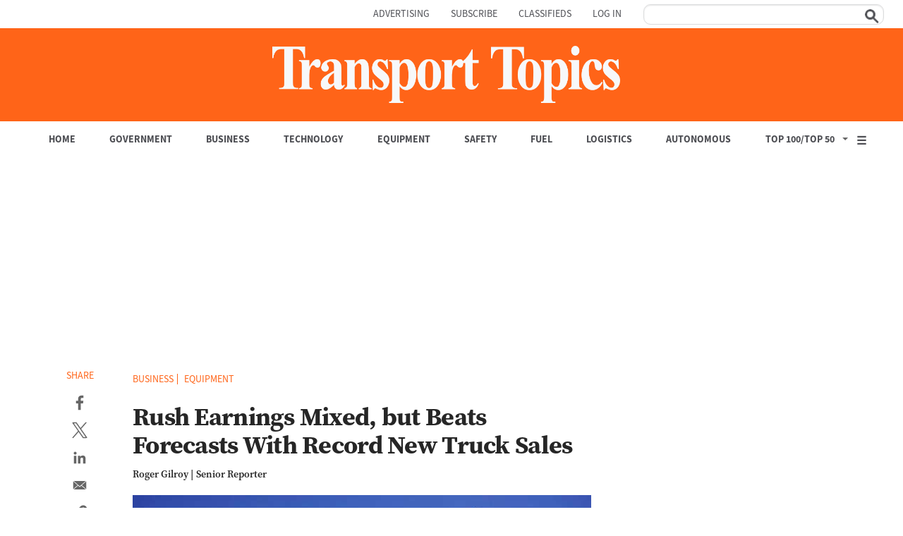

--- FILE ---
content_type: text/html; charset=UTF-8
request_url: https://www.ttnews.com/articles/rush-earnings-mixed-beats-forecasts-record-new-truck-sales?utm_source=express&utm_medium=newsletter&utm_campaign=newsletter&mkt_tok=eyJpIjoiTXpJd04yVXlPRFZpWkdFeiIsInQiOiJjN21xREVhRDZnUnFMdE9DdzhpbzM0YUFNZ0FBYzcra2tYUEZ0c25NQzU4TDZpYVBoemNLMkNOYklaSDBTXC96enRTVW9JS0w3ZTkwdjY3dUNMY090cmVadVc0RWxpSCtadjltZ1FuV2lpZ3lUY2pwdXlQZWczUDRoUU0zM0ZoV1kifQ%3D%3D
body_size: 54925
content:
<!DOCTYPE html>
<html  lang="en" dir="ltr" prefix="content: http://purl.org/rss/1.0/modules/content/  dc: http://purl.org/dc/terms/  foaf: http://xmlns.com/foaf/0.1/  og: http://ogp.me/ns#  rdfs: http://www.w3.org/2000/01/rdf-schema#  schema: http://schema.org/  sioc: http://rdfs.org/sioc/ns#  sioct: http://rdfs.org/sioc/types#  skos: http://www.w3.org/2004/02/skos/core#  xsd: http://www.w3.org/2001/XMLSchema# ">
  <head>
    <meta charset="utf-8" /><script type="text/javascript">(window.NREUM||(NREUM={})).init={privacy:{cookies_enabled:true},ajax:{deny_list:["bam.nr-data.net"]},feature_flags:["soft_nav"],distributed_tracing:{enabled:true}};(window.NREUM||(NREUM={})).loader_config={agentID:"601377309",accountID:"3849882",trustKey:"66686",xpid:"Vw4DWF5bChAFXFBTAgkAUFw=",licenseKey:"NRJS-3cedb2141bc5f25e07f",applicationID:"581158768",browserID:"601377309"};;/*! For license information please see nr-loader-spa-1.308.0.min.js.LICENSE.txt */
(()=>{var e,t,r={384:(e,t,r)=>{"use strict";r.d(t,{NT:()=>a,US:()=>u,Zm:()=>o,bQ:()=>d,dV:()=>c,pV:()=>l});var n=r(6154),i=r(1863),s=r(1910);const a={beacon:"bam.nr-data.net",errorBeacon:"bam.nr-data.net"};function o(){return n.gm.NREUM||(n.gm.NREUM={}),void 0===n.gm.newrelic&&(n.gm.newrelic=n.gm.NREUM),n.gm.NREUM}function c(){let e=o();return e.o||(e.o={ST:n.gm.setTimeout,SI:n.gm.setImmediate||n.gm.setInterval,CT:n.gm.clearTimeout,XHR:n.gm.XMLHttpRequest,REQ:n.gm.Request,EV:n.gm.Event,PR:n.gm.Promise,MO:n.gm.MutationObserver,FETCH:n.gm.fetch,WS:n.gm.WebSocket},(0,s.i)(...Object.values(e.o))),e}function d(e,t){let r=o();r.initializedAgents??={},t.initializedAt={ms:(0,i.t)(),date:new Date},r.initializedAgents[e]=t}function u(e,t){o()[e]=t}function l(){return function(){let e=o();const t=e.info||{};e.info={beacon:a.beacon,errorBeacon:a.errorBeacon,...t}}(),function(){let e=o();const t=e.init||{};e.init={...t}}(),c(),function(){let e=o();const t=e.loader_config||{};e.loader_config={...t}}(),o()}},782:(e,t,r)=>{"use strict";r.d(t,{T:()=>n});const n=r(860).K7.pageViewTiming},860:(e,t,r)=>{"use strict";r.d(t,{$J:()=>u,K7:()=>c,P3:()=>d,XX:()=>i,Yy:()=>o,df:()=>s,qY:()=>n,v4:()=>a});const n="events",i="jserrors",s="browser/blobs",a="rum",o="browser/logs",c={ajax:"ajax",genericEvents:"generic_events",jserrors:i,logging:"logging",metrics:"metrics",pageAction:"page_action",pageViewEvent:"page_view_event",pageViewTiming:"page_view_timing",sessionReplay:"session_replay",sessionTrace:"session_trace",softNav:"soft_navigations",spa:"spa"},d={[c.pageViewEvent]:1,[c.pageViewTiming]:2,[c.metrics]:3,[c.jserrors]:4,[c.spa]:5,[c.ajax]:6,[c.sessionTrace]:7,[c.softNav]:8,[c.sessionReplay]:9,[c.logging]:10,[c.genericEvents]:11},u={[c.pageViewEvent]:a,[c.pageViewTiming]:n,[c.ajax]:n,[c.spa]:n,[c.softNav]:n,[c.metrics]:i,[c.jserrors]:i,[c.sessionTrace]:s,[c.sessionReplay]:s,[c.logging]:o,[c.genericEvents]:"ins"}},944:(e,t,r)=>{"use strict";r.d(t,{R:()=>i});var n=r(3241);function i(e,t){"function"==typeof console.debug&&(console.debug("New Relic Warning: https://github.com/newrelic/newrelic-browser-agent/blob/main/docs/warning-codes.md#".concat(e),t),(0,n.W)({agentIdentifier:null,drained:null,type:"data",name:"warn",feature:"warn",data:{code:e,secondary:t}}))}},993:(e,t,r)=>{"use strict";r.d(t,{A$:()=>s,ET:()=>a,TZ:()=>o,p_:()=>i});var n=r(860);const i={ERROR:"ERROR",WARN:"WARN",INFO:"INFO",DEBUG:"DEBUG",TRACE:"TRACE"},s={OFF:0,ERROR:1,WARN:2,INFO:3,DEBUG:4,TRACE:5},a="log",o=n.K7.logging},1541:(e,t,r)=>{"use strict";r.d(t,{U:()=>i,f:()=>n});const n={MFE:"MFE",BA:"BA"};function i(e,t){if(2!==t?.harvestEndpointVersion)return{};const r=t.agentRef.runtime.appMetadata.agents[0].entityGuid;return e?{"source.id":e.id,"source.name":e.name,"source.type":e.type,"parent.id":e.parent?.id||r,"parent.type":e.parent?.type||n.BA}:{"entity.guid":r,appId:t.agentRef.info.applicationID}}},1687:(e,t,r)=>{"use strict";r.d(t,{Ak:()=>d,Ze:()=>h,x3:()=>u});var n=r(3241),i=r(7836),s=r(3606),a=r(860),o=r(2646);const c={};function d(e,t){const r={staged:!1,priority:a.P3[t]||0};l(e),c[e].get(t)||c[e].set(t,r)}function u(e,t){e&&c[e]&&(c[e].get(t)&&c[e].delete(t),p(e,t,!1),c[e].size&&f(e))}function l(e){if(!e)throw new Error("agentIdentifier required");c[e]||(c[e]=new Map)}function h(e="",t="feature",r=!1){if(l(e),!e||!c[e].get(t)||r)return p(e,t);c[e].get(t).staged=!0,f(e)}function f(e){const t=Array.from(c[e]);t.every(([e,t])=>t.staged)&&(t.sort((e,t)=>e[1].priority-t[1].priority),t.forEach(([t])=>{c[e].delete(t),p(e,t)}))}function p(e,t,r=!0){const a=e?i.ee.get(e):i.ee,c=s.i.handlers;if(!a.aborted&&a.backlog&&c){if((0,n.W)({agentIdentifier:e,type:"lifecycle",name:"drain",feature:t}),r){const e=a.backlog[t],r=c[t];if(r){for(let t=0;e&&t<e.length;++t)g(e[t],r);Object.entries(r).forEach(([e,t])=>{Object.values(t||{}).forEach(t=>{t[0]?.on&&t[0]?.context()instanceof o.y&&t[0].on(e,t[1])})})}}a.isolatedBacklog||delete c[t],a.backlog[t]=null,a.emit("drain-"+t,[])}}function g(e,t){var r=e[1];Object.values(t[r]||{}).forEach(t=>{var r=e[0];if(t[0]===r){var n=t[1],i=e[3],s=e[2];n.apply(i,s)}})}},1738:(e,t,r)=>{"use strict";r.d(t,{U:()=>f,Y:()=>h});var n=r(3241),i=r(9908),s=r(1863),a=r(944),o=r(5701),c=r(3969),d=r(8362),u=r(860),l=r(4261);function h(e,t,r,s){const h=s||r;!h||h[e]&&h[e]!==d.d.prototype[e]||(h[e]=function(){(0,i.p)(c.xV,["API/"+e+"/called"],void 0,u.K7.metrics,r.ee),(0,n.W)({agentIdentifier:r.agentIdentifier,drained:!!o.B?.[r.agentIdentifier],type:"data",name:"api",feature:l.Pl+e,data:{}});try{return t.apply(this,arguments)}catch(e){(0,a.R)(23,e)}})}function f(e,t,r,n,a){const o=e.info;null===r?delete o.jsAttributes[t]:o.jsAttributes[t]=r,(a||null===r)&&(0,i.p)(l.Pl+n,[(0,s.t)(),t,r],void 0,"session",e.ee)}},1741:(e,t,r)=>{"use strict";r.d(t,{W:()=>s});var n=r(944),i=r(4261);class s{#e(e,...t){if(this[e]!==s.prototype[e])return this[e](...t);(0,n.R)(35,e)}addPageAction(e,t){return this.#e(i.hG,e,t)}register(e){return this.#e(i.eY,e)}recordCustomEvent(e,t){return this.#e(i.fF,e,t)}setPageViewName(e,t){return this.#e(i.Fw,e,t)}setCustomAttribute(e,t,r){return this.#e(i.cD,e,t,r)}noticeError(e,t){return this.#e(i.o5,e,t)}setUserId(e,t=!1){return this.#e(i.Dl,e,t)}setApplicationVersion(e){return this.#e(i.nb,e)}setErrorHandler(e){return this.#e(i.bt,e)}addRelease(e,t){return this.#e(i.k6,e,t)}log(e,t){return this.#e(i.$9,e,t)}start(){return this.#e(i.d3)}finished(e){return this.#e(i.BL,e)}recordReplay(){return this.#e(i.CH)}pauseReplay(){return this.#e(i.Tb)}addToTrace(e){return this.#e(i.U2,e)}setCurrentRouteName(e){return this.#e(i.PA,e)}interaction(e){return this.#e(i.dT,e)}wrapLogger(e,t,r){return this.#e(i.Wb,e,t,r)}measure(e,t){return this.#e(i.V1,e,t)}consent(e){return this.#e(i.Pv,e)}}},1863:(e,t,r)=>{"use strict";function n(){return Math.floor(performance.now())}r.d(t,{t:()=>n})},1910:(e,t,r)=>{"use strict";r.d(t,{i:()=>s});var n=r(944);const i=new Map;function s(...e){return e.every(e=>{if(i.has(e))return i.get(e);const t="function"==typeof e?e.toString():"",r=t.includes("[native code]"),s=t.includes("nrWrapper");return r||s||(0,n.R)(64,e?.name||t),i.set(e,r),r})}},2555:(e,t,r)=>{"use strict";r.d(t,{D:()=>o,f:()=>a});var n=r(384),i=r(8122);const s={beacon:n.NT.beacon,errorBeacon:n.NT.errorBeacon,licenseKey:void 0,applicationID:void 0,sa:void 0,queueTime:void 0,applicationTime:void 0,ttGuid:void 0,user:void 0,account:void 0,product:void 0,extra:void 0,jsAttributes:{},userAttributes:void 0,atts:void 0,transactionName:void 0,tNamePlain:void 0};function a(e){try{return!!e.licenseKey&&!!e.errorBeacon&&!!e.applicationID}catch(e){return!1}}const o=e=>(0,i.a)(e,s)},2614:(e,t,r)=>{"use strict";r.d(t,{BB:()=>a,H3:()=>n,g:()=>d,iL:()=>c,tS:()=>o,uh:()=>i,wk:()=>s});const n="NRBA",i="SESSION",s=144e5,a=18e5,o={STARTED:"session-started",PAUSE:"session-pause",RESET:"session-reset",RESUME:"session-resume",UPDATE:"session-update"},c={SAME_TAB:"same-tab",CROSS_TAB:"cross-tab"},d={OFF:0,FULL:1,ERROR:2}},2646:(e,t,r)=>{"use strict";r.d(t,{y:()=>n});class n{constructor(e){this.contextId=e}}},2843:(e,t,r)=>{"use strict";r.d(t,{G:()=>s,u:()=>i});var n=r(3878);function i(e,t=!1,r,i){(0,n.DD)("visibilitychange",function(){if(t)return void("hidden"===document.visibilityState&&e());e(document.visibilityState)},r,i)}function s(e,t,r){(0,n.sp)("pagehide",e,t,r)}},3241:(e,t,r)=>{"use strict";r.d(t,{W:()=>s});var n=r(6154);const i="newrelic";function s(e={}){try{n.gm.dispatchEvent(new CustomEvent(i,{detail:e}))}catch(e){}}},3304:(e,t,r)=>{"use strict";r.d(t,{A:()=>s});var n=r(7836);const i=()=>{const e=new WeakSet;return(t,r)=>{if("object"==typeof r&&null!==r){if(e.has(r))return;e.add(r)}return r}};function s(e){try{return JSON.stringify(e,i())??""}catch(e){try{n.ee.emit("internal-error",[e])}catch(e){}return""}}},3333:(e,t,r)=>{"use strict";r.d(t,{$v:()=>u,TZ:()=>n,Xh:()=>c,Zp:()=>i,kd:()=>d,mq:()=>o,nf:()=>a,qN:()=>s});const n=r(860).K7.genericEvents,i=["auxclick","click","copy","keydown","paste","scrollend"],s=["focus","blur"],a=4,o=1e3,c=2e3,d=["PageAction","UserAction","BrowserPerformance"],u={RESOURCES:"experimental.resources",REGISTER:"register"}},3434:(e,t,r)=>{"use strict";r.d(t,{Jt:()=>s,YM:()=>d});var n=r(7836),i=r(5607);const s="nr@original:".concat(i.W),a=50;var o=Object.prototype.hasOwnProperty,c=!1;function d(e,t){return e||(e=n.ee),r.inPlace=function(e,t,n,i,s){n||(n="");const a="-"===n.charAt(0);for(let o=0;o<t.length;o++){const c=t[o],d=e[c];l(d)||(e[c]=r(d,a?c+n:n,i,c,s))}},r.flag=s,r;function r(t,r,n,c,d){return l(t)?t:(r||(r=""),nrWrapper[s]=t,function(e,t,r){if(Object.defineProperty&&Object.keys)try{return Object.keys(e).forEach(function(r){Object.defineProperty(t,r,{get:function(){return e[r]},set:function(t){return e[r]=t,t}})}),t}catch(e){u([e],r)}for(var n in e)o.call(e,n)&&(t[n]=e[n])}(t,nrWrapper,e),nrWrapper);function nrWrapper(){var s,o,l,h;let f;try{o=this,s=[...arguments],l="function"==typeof n?n(s,o):n||{}}catch(t){u([t,"",[s,o,c],l],e)}i(r+"start",[s,o,c],l,d);const p=performance.now();let g;try{return h=t.apply(o,s),g=performance.now(),h}catch(e){throw g=performance.now(),i(r+"err",[s,o,e],l,d),f=e,f}finally{const e=g-p,t={start:p,end:g,duration:e,isLongTask:e>=a,methodName:c,thrownError:f};t.isLongTask&&i("long-task",[t,o],l,d),i(r+"end",[s,o,h],l,d)}}}function i(r,n,i,s){if(!c||t){var a=c;c=!0;try{e.emit(r,n,i,t,s)}catch(t){u([t,r,n,i],e)}c=a}}}function u(e,t){t||(t=n.ee);try{t.emit("internal-error",e)}catch(e){}}function l(e){return!(e&&"function"==typeof e&&e.apply&&!e[s])}},3606:(e,t,r)=>{"use strict";r.d(t,{i:()=>s});var n=r(9908);s.on=a;var i=s.handlers={};function s(e,t,r,s){a(s||n.d,i,e,t,r)}function a(e,t,r,i,s){s||(s="feature"),e||(e=n.d);var a=t[s]=t[s]||{};(a[r]=a[r]||[]).push([e,i])}},3738:(e,t,r)=>{"use strict";r.d(t,{He:()=>i,Kp:()=>o,Lc:()=>d,Rz:()=>u,TZ:()=>n,bD:()=>s,d3:()=>a,jx:()=>l,sl:()=>h,uP:()=>c});const n=r(860).K7.sessionTrace,i="bstResource",s="resource",a="-start",o="-end",c="fn"+a,d="fn"+o,u="pushState",l=1e3,h=3e4},3785:(e,t,r)=>{"use strict";r.d(t,{R:()=>c,b:()=>d});var n=r(9908),i=r(1863),s=r(860),a=r(3969),o=r(993);function c(e,t,r={},c=o.p_.INFO,d=!0,u,l=(0,i.t)()){(0,n.p)(a.xV,["API/logging/".concat(c.toLowerCase(),"/called")],void 0,s.K7.metrics,e),(0,n.p)(o.ET,[l,t,r,c,d,u],void 0,s.K7.logging,e)}function d(e){return"string"==typeof e&&Object.values(o.p_).some(t=>t===e.toUpperCase().trim())}},3878:(e,t,r)=>{"use strict";function n(e,t){return{capture:e,passive:!1,signal:t}}function i(e,t,r=!1,i){window.addEventListener(e,t,n(r,i))}function s(e,t,r=!1,i){document.addEventListener(e,t,n(r,i))}r.d(t,{DD:()=>s,jT:()=>n,sp:()=>i})},3962:(e,t,r)=>{"use strict";r.d(t,{AM:()=>a,O2:()=>l,OV:()=>s,Qu:()=>h,TZ:()=>c,ih:()=>f,pP:()=>o,t1:()=>u,tC:()=>i,wD:()=>d});var n=r(860);const i=["click","keydown","submit"],s="popstate",a="api",o="initialPageLoad",c=n.K7.softNav,d=5e3,u=500,l={INITIAL_PAGE_LOAD:"",ROUTE_CHANGE:1,UNSPECIFIED:2},h={INTERACTION:1,AJAX:2,CUSTOM_END:3,CUSTOM_TRACER:4},f={IP:"in progress",PF:"pending finish",FIN:"finished",CAN:"cancelled"}},3969:(e,t,r)=>{"use strict";r.d(t,{TZ:()=>n,XG:()=>o,rs:()=>i,xV:()=>a,z_:()=>s});const n=r(860).K7.metrics,i="sm",s="cm",a="storeSupportabilityMetrics",o="storeEventMetrics"},4234:(e,t,r)=>{"use strict";r.d(t,{W:()=>s});var n=r(7836),i=r(1687);class s{constructor(e,t){this.agentIdentifier=e,this.ee=n.ee.get(e),this.featureName=t,this.blocked=!1}deregisterDrain(){(0,i.x3)(this.agentIdentifier,this.featureName)}}},4261:(e,t,r)=>{"use strict";r.d(t,{$9:()=>u,BL:()=>c,CH:()=>p,Dl:()=>R,Fw:()=>w,PA:()=>v,Pl:()=>n,Pv:()=>A,Tb:()=>h,U2:()=>a,V1:()=>E,Wb:()=>T,bt:()=>y,cD:()=>b,d3:()=>x,dT:()=>d,eY:()=>g,fF:()=>f,hG:()=>s,hw:()=>i,k6:()=>o,nb:()=>m,o5:()=>l});const n="api-",i=n+"ixn-",s="addPageAction",a="addToTrace",o="addRelease",c="finished",d="interaction",u="log",l="noticeError",h="pauseReplay",f="recordCustomEvent",p="recordReplay",g="register",m="setApplicationVersion",v="setCurrentRouteName",b="setCustomAttribute",y="setErrorHandler",w="setPageViewName",R="setUserId",x="start",T="wrapLogger",E="measure",A="consent"},5205:(e,t,r)=>{"use strict";r.d(t,{j:()=>S});var n=r(384),i=r(1741);var s=r(2555),a=r(3333);const o=e=>{if(!e||"string"!=typeof e)return!1;try{document.createDocumentFragment().querySelector(e)}catch{return!1}return!0};var c=r(2614),d=r(944),u=r(8122);const l="[data-nr-mask]",h=e=>(0,u.a)(e,(()=>{const e={feature_flags:[],experimental:{allow_registered_children:!1,resources:!1},mask_selector:"*",block_selector:"[data-nr-block]",mask_input_options:{color:!1,date:!1,"datetime-local":!1,email:!1,month:!1,number:!1,range:!1,search:!1,tel:!1,text:!1,time:!1,url:!1,week:!1,textarea:!1,select:!1,password:!0}};return{ajax:{deny_list:void 0,block_internal:!0,enabled:!0,autoStart:!0},api:{get allow_registered_children(){return e.feature_flags.includes(a.$v.REGISTER)||e.experimental.allow_registered_children},set allow_registered_children(t){e.experimental.allow_registered_children=t},duplicate_registered_data:!1},browser_consent_mode:{enabled:!1},distributed_tracing:{enabled:void 0,exclude_newrelic_header:void 0,cors_use_newrelic_header:void 0,cors_use_tracecontext_headers:void 0,allowed_origins:void 0},get feature_flags(){return e.feature_flags},set feature_flags(t){e.feature_flags=t},generic_events:{enabled:!0,autoStart:!0},harvest:{interval:30},jserrors:{enabled:!0,autoStart:!0},logging:{enabled:!0,autoStart:!0},metrics:{enabled:!0,autoStart:!0},obfuscate:void 0,page_action:{enabled:!0},page_view_event:{enabled:!0,autoStart:!0},page_view_timing:{enabled:!0,autoStart:!0},performance:{capture_marks:!1,capture_measures:!1,capture_detail:!0,resources:{get enabled(){return e.feature_flags.includes(a.$v.RESOURCES)||e.experimental.resources},set enabled(t){e.experimental.resources=t},asset_types:[],first_party_domains:[],ignore_newrelic:!0}},privacy:{cookies_enabled:!0},proxy:{assets:void 0,beacon:void 0},session:{expiresMs:c.wk,inactiveMs:c.BB},session_replay:{autoStart:!0,enabled:!1,preload:!1,sampling_rate:10,error_sampling_rate:100,collect_fonts:!1,inline_images:!1,fix_stylesheets:!0,mask_all_inputs:!0,get mask_text_selector(){return e.mask_selector},set mask_text_selector(t){o(t)?e.mask_selector="".concat(t,",").concat(l):""===t||null===t?e.mask_selector=l:(0,d.R)(5,t)},get block_class(){return"nr-block"},get ignore_class(){return"nr-ignore"},get mask_text_class(){return"nr-mask"},get block_selector(){return e.block_selector},set block_selector(t){o(t)?e.block_selector+=",".concat(t):""!==t&&(0,d.R)(6,t)},get mask_input_options(){return e.mask_input_options},set mask_input_options(t){t&&"object"==typeof t?e.mask_input_options={...t,password:!0}:(0,d.R)(7,t)}},session_trace:{enabled:!0,autoStart:!0},soft_navigations:{enabled:!0,autoStart:!0},spa:{enabled:!0,autoStart:!0},ssl:void 0,user_actions:{enabled:!0,elementAttributes:["id","className","tagName","type"]}}})());var f=r(6154),p=r(9324);let g=0;const m={buildEnv:p.F3,distMethod:p.Xs,version:p.xv,originTime:f.WN},v={consented:!1},b={appMetadata:{},get consented(){return this.session?.state?.consent||v.consented},set consented(e){v.consented=e},customTransaction:void 0,denyList:void 0,disabled:!1,harvester:void 0,isolatedBacklog:!1,isRecording:!1,loaderType:void 0,maxBytes:3e4,obfuscator:void 0,onerror:void 0,ptid:void 0,releaseIds:{},session:void 0,timeKeeper:void 0,registeredEntities:[],jsAttributesMetadata:{bytes:0},get harvestCount(){return++g}},y=e=>{const t=(0,u.a)(e,b),r=Object.keys(m).reduce((e,t)=>(e[t]={value:m[t],writable:!1,configurable:!0,enumerable:!0},e),{});return Object.defineProperties(t,r)};var w=r(5701);const R=e=>{const t=e.startsWith("http");e+="/",r.p=t?e:"https://"+e};var x=r(7836),T=r(3241);const E={accountID:void 0,trustKey:void 0,agentID:void 0,licenseKey:void 0,applicationID:void 0,xpid:void 0},A=e=>(0,u.a)(e,E),_=new Set;function S(e,t={},r,a){let{init:o,info:c,loader_config:d,runtime:u={},exposed:l=!0}=t;if(!c){const e=(0,n.pV)();o=e.init,c=e.info,d=e.loader_config}e.init=h(o||{}),e.loader_config=A(d||{}),c.jsAttributes??={},f.bv&&(c.jsAttributes.isWorker=!0),e.info=(0,s.D)(c);const p=e.init,g=[c.beacon,c.errorBeacon];_.has(e.agentIdentifier)||(p.proxy.assets&&(R(p.proxy.assets),g.push(p.proxy.assets)),p.proxy.beacon&&g.push(p.proxy.beacon),e.beacons=[...g],function(e){const t=(0,n.pV)();Object.getOwnPropertyNames(i.W.prototype).forEach(r=>{const n=i.W.prototype[r];if("function"!=typeof n||"constructor"===n)return;let s=t[r];e[r]&&!1!==e.exposed&&"micro-agent"!==e.runtime?.loaderType&&(t[r]=(...t)=>{const n=e[r](...t);return s?s(...t):n})})}(e),(0,n.US)("activatedFeatures",w.B)),u.denyList=[...p.ajax.deny_list||[],...p.ajax.block_internal?g:[]],u.ptid=e.agentIdentifier,u.loaderType=r,e.runtime=y(u),_.has(e.agentIdentifier)||(e.ee=x.ee.get(e.agentIdentifier),e.exposed=l,(0,T.W)({agentIdentifier:e.agentIdentifier,drained:!!w.B?.[e.agentIdentifier],type:"lifecycle",name:"initialize",feature:void 0,data:e.config})),_.add(e.agentIdentifier)}},5270:(e,t,r)=>{"use strict";r.d(t,{Aw:()=>a,SR:()=>s,rF:()=>o});var n=r(384),i=r(7767);function s(e){return!!(0,n.dV)().o.MO&&(0,i.V)(e)&&!0===e?.session_trace.enabled}function a(e){return!0===e?.session_replay.preload&&s(e)}function o(e,t){try{if("string"==typeof t?.type){if("password"===t.type.toLowerCase())return"*".repeat(e?.length||0);if(void 0!==t?.dataset?.nrUnmask||t?.classList?.contains("nr-unmask"))return e}}catch(e){}return"string"==typeof e?e.replace(/[\S]/g,"*"):"*".repeat(e?.length||0)}},5289:(e,t,r)=>{"use strict";r.d(t,{GG:()=>a,Qr:()=>c,sB:()=>o});var n=r(3878),i=r(6389);function s(){return"undefined"==typeof document||"complete"===document.readyState}function a(e,t){if(s())return e();const r=(0,i.J)(e),a=setInterval(()=>{s()&&(clearInterval(a),r())},500);(0,n.sp)("load",r,t)}function o(e){if(s())return e();(0,n.DD)("DOMContentLoaded",e)}function c(e){if(s())return e();(0,n.sp)("popstate",e)}},5607:(e,t,r)=>{"use strict";r.d(t,{W:()=>n});const n=(0,r(9566).bz)()},5701:(e,t,r)=>{"use strict";r.d(t,{B:()=>s,t:()=>a});var n=r(3241);const i=new Set,s={};function a(e,t){const r=t.agentIdentifier;s[r]??={},e&&"object"==typeof e&&(i.has(r)||(t.ee.emit("rumresp",[e]),s[r]=e,i.add(r),(0,n.W)({agentIdentifier:r,loaded:!0,drained:!0,type:"lifecycle",name:"load",feature:void 0,data:e})))}},6154:(e,t,r)=>{"use strict";r.d(t,{OF:()=>d,RI:()=>i,WN:()=>h,bv:()=>s,eN:()=>f,gm:()=>a,lR:()=>l,m:()=>c,mw:()=>o,sb:()=>u});var n=r(1863);const i="undefined"!=typeof window&&!!window.document,s="undefined"!=typeof WorkerGlobalScope&&("undefined"!=typeof self&&self instanceof WorkerGlobalScope&&self.navigator instanceof WorkerNavigator||"undefined"!=typeof globalThis&&globalThis instanceof WorkerGlobalScope&&globalThis.navigator instanceof WorkerNavigator),a=i?window:"undefined"!=typeof WorkerGlobalScope&&("undefined"!=typeof self&&self instanceof WorkerGlobalScope&&self||"undefined"!=typeof globalThis&&globalThis instanceof WorkerGlobalScope&&globalThis),o=Boolean("hidden"===a?.document?.visibilityState),c=""+a?.location,d=/iPad|iPhone|iPod/.test(a.navigator?.userAgent),u=d&&"undefined"==typeof SharedWorker,l=(()=>{const e=a.navigator?.userAgent?.match(/Firefox[/\s](\d+\.\d+)/);return Array.isArray(e)&&e.length>=2?+e[1]:0})(),h=Date.now()-(0,n.t)(),f=()=>"undefined"!=typeof PerformanceNavigationTiming&&a?.performance?.getEntriesByType("navigation")?.[0]?.responseStart},6344:(e,t,r)=>{"use strict";r.d(t,{BB:()=>u,Qb:()=>l,TZ:()=>i,Ug:()=>a,Vh:()=>s,_s:()=>o,bc:()=>d,yP:()=>c});var n=r(2614);const i=r(860).K7.sessionReplay,s="errorDuringReplay",a=.12,o={DomContentLoaded:0,Load:1,FullSnapshot:2,IncrementalSnapshot:3,Meta:4,Custom:5},c={[n.g.ERROR]:15e3,[n.g.FULL]:3e5,[n.g.OFF]:0},d={RESET:{message:"Session was reset",sm:"Reset"},IMPORT:{message:"Recorder failed to import",sm:"Import"},TOO_MANY:{message:"429: Too Many Requests",sm:"Too-Many"},TOO_BIG:{message:"Payload was too large",sm:"Too-Big"},CROSS_TAB:{message:"Session Entity was set to OFF on another tab",sm:"Cross-Tab"},ENTITLEMENTS:{message:"Session Replay is not allowed and will not be started",sm:"Entitlement"}},u=5e3,l={API:"api",RESUME:"resume",SWITCH_TO_FULL:"switchToFull",INITIALIZE:"initialize",PRELOAD:"preload"}},6389:(e,t,r)=>{"use strict";function n(e,t=500,r={}){const n=r?.leading||!1;let i;return(...r)=>{n&&void 0===i&&(e.apply(this,r),i=setTimeout(()=>{i=clearTimeout(i)},t)),n||(clearTimeout(i),i=setTimeout(()=>{e.apply(this,r)},t))}}function i(e){let t=!1;return(...r)=>{t||(t=!0,e.apply(this,r))}}r.d(t,{J:()=>i,s:()=>n})},6630:(e,t,r)=>{"use strict";r.d(t,{T:()=>n});const n=r(860).K7.pageViewEvent},6774:(e,t,r)=>{"use strict";r.d(t,{T:()=>n});const n=r(860).K7.jserrors},7295:(e,t,r)=>{"use strict";r.d(t,{Xv:()=>a,gX:()=>i,iW:()=>s});var n=[];function i(e){if(!e||s(e))return!1;if(0===n.length)return!0;if("*"===n[0].hostname)return!1;for(var t=0;t<n.length;t++){var r=n[t];if(r.hostname.test(e.hostname)&&r.pathname.test(e.pathname))return!1}return!0}function s(e){return void 0===e.hostname}function a(e){if(n=[],e&&e.length)for(var t=0;t<e.length;t++){let r=e[t];if(!r)continue;if("*"===r)return void(n=[{hostname:"*"}]);0===r.indexOf("http://")?r=r.substring(7):0===r.indexOf("https://")&&(r=r.substring(8));const i=r.indexOf("/");let s,a;i>0?(s=r.substring(0,i),a=r.substring(i)):(s=r,a="*");let[c]=s.split(":");n.push({hostname:o(c),pathname:o(a,!0)})}}function o(e,t=!1){const r=e.replace(/[.+?^${}()|[\]\\]/g,e=>"\\"+e).replace(/\*/g,".*?");return new RegExp((t?"^":"")+r+"$")}},7485:(e,t,r)=>{"use strict";r.d(t,{D:()=>i});var n=r(6154);function i(e){if(0===(e||"").indexOf("data:"))return{protocol:"data"};try{const t=new URL(e,location.href),r={port:t.port,hostname:t.hostname,pathname:t.pathname,search:t.search,protocol:t.protocol.slice(0,t.protocol.indexOf(":")),sameOrigin:t.protocol===n.gm?.location?.protocol&&t.host===n.gm?.location?.host};return r.port&&""!==r.port||("http:"===t.protocol&&(r.port="80"),"https:"===t.protocol&&(r.port="443")),r.pathname&&""!==r.pathname?r.pathname.startsWith("/")||(r.pathname="/".concat(r.pathname)):r.pathname="/",r}catch(e){return{}}}},7699:(e,t,r)=>{"use strict";r.d(t,{It:()=>s,KC:()=>o,No:()=>i,qh:()=>a});var n=r(860);const i=16e3,s=1e6,a="SESSION_ERROR",o={[n.K7.logging]:!0,[n.K7.genericEvents]:!1,[n.K7.jserrors]:!1,[n.K7.ajax]:!1}},7767:(e,t,r)=>{"use strict";r.d(t,{V:()=>i});var n=r(6154);const i=e=>n.RI&&!0===e?.privacy.cookies_enabled},7836:(e,t,r)=>{"use strict";r.d(t,{P:()=>o,ee:()=>c});var n=r(384),i=r(8990),s=r(2646),a=r(5607);const o="nr@context:".concat(a.W),c=function e(t,r){var n={},a={},u={},l=!1;try{l=16===r.length&&d.initializedAgents?.[r]?.runtime.isolatedBacklog}catch(e){}var h={on:p,addEventListener:p,removeEventListener:function(e,t){var r=n[e];if(!r)return;for(var i=0;i<r.length;i++)r[i]===t&&r.splice(i,1)},emit:function(e,r,n,i,s){!1!==s&&(s=!0);if(c.aborted&&!i)return;t&&s&&t.emit(e,r,n);var o=f(n);g(e).forEach(e=>{e.apply(o,r)});var d=v()[a[e]];d&&d.push([h,e,r,o]);return o},get:m,listeners:g,context:f,buffer:function(e,t){const r=v();if(t=t||"feature",h.aborted)return;Object.entries(e||{}).forEach(([e,n])=>{a[n]=t,t in r||(r[t]=[])})},abort:function(){h._aborted=!0,Object.keys(h.backlog).forEach(e=>{delete h.backlog[e]})},isBuffering:function(e){return!!v()[a[e]]},debugId:r,backlog:l?{}:t&&"object"==typeof t.backlog?t.backlog:{},isolatedBacklog:l};return Object.defineProperty(h,"aborted",{get:()=>{let e=h._aborted||!1;return e||(t&&(e=t.aborted),e)}}),h;function f(e){return e&&e instanceof s.y?e:e?(0,i.I)(e,o,()=>new s.y(o)):new s.y(o)}function p(e,t){n[e]=g(e).concat(t)}function g(e){return n[e]||[]}function m(t){return u[t]=u[t]||e(h,t)}function v(){return h.backlog}}(void 0,"globalEE"),d=(0,n.Zm)();d.ee||(d.ee=c)},8122:(e,t,r)=>{"use strict";r.d(t,{a:()=>i});var n=r(944);function i(e,t){try{if(!e||"object"!=typeof e)return(0,n.R)(3);if(!t||"object"!=typeof t)return(0,n.R)(4);const r=Object.create(Object.getPrototypeOf(t),Object.getOwnPropertyDescriptors(t)),s=0===Object.keys(r).length?e:r;for(let a in s)if(void 0!==e[a])try{if(null===e[a]){r[a]=null;continue}Array.isArray(e[a])&&Array.isArray(t[a])?r[a]=Array.from(new Set([...e[a],...t[a]])):"object"==typeof e[a]&&"object"==typeof t[a]?r[a]=i(e[a],t[a]):r[a]=e[a]}catch(e){r[a]||(0,n.R)(1,e)}return r}catch(e){(0,n.R)(2,e)}}},8139:(e,t,r)=>{"use strict";r.d(t,{u:()=>h});var n=r(7836),i=r(3434),s=r(8990),a=r(6154);const o={},c=a.gm.XMLHttpRequest,d="addEventListener",u="removeEventListener",l="nr@wrapped:".concat(n.P);function h(e){var t=function(e){return(e||n.ee).get("events")}(e);if(o[t.debugId]++)return t;o[t.debugId]=1;var r=(0,i.YM)(t,!0);function h(e){r.inPlace(e,[d,u],"-",p)}function p(e,t){return e[1]}return"getPrototypeOf"in Object&&(a.RI&&f(document,h),c&&f(c.prototype,h),f(a.gm,h)),t.on(d+"-start",function(e,t){var n=e[1];if(null!==n&&("function"==typeof n||"object"==typeof n)&&"newrelic"!==e[0]){var i=(0,s.I)(n,l,function(){var e={object:function(){if("function"!=typeof n.handleEvent)return;return n.handleEvent.apply(n,arguments)},function:n}[typeof n];return e?r(e,"fn-",null,e.name||"anonymous"):n});this.wrapped=e[1]=i}}),t.on(u+"-start",function(e){e[1]=this.wrapped||e[1]}),t}function f(e,t,...r){let n=e;for(;"object"==typeof n&&!Object.prototype.hasOwnProperty.call(n,d);)n=Object.getPrototypeOf(n);n&&t(n,...r)}},8362:(e,t,r)=>{"use strict";r.d(t,{d:()=>s});var n=r(9566),i=r(1741);class s extends i.W{agentIdentifier=(0,n.LA)(16)}},8374:(e,t,r)=>{r.nc=(()=>{try{return document?.currentScript?.nonce}catch(e){}return""})()},8990:(e,t,r)=>{"use strict";r.d(t,{I:()=>i});var n=Object.prototype.hasOwnProperty;function i(e,t,r){if(n.call(e,t))return e[t];var i=r();if(Object.defineProperty&&Object.keys)try{return Object.defineProperty(e,t,{value:i,writable:!0,enumerable:!1}),i}catch(e){}return e[t]=i,i}},9119:(e,t,r)=>{"use strict";r.d(t,{L:()=>s});var n=/([^?#]*)[^#]*(#[^?]*|$).*/,i=/([^?#]*)().*/;function s(e,t){return e?e.replace(t?n:i,"$1$2"):e}},9300:(e,t,r)=>{"use strict";r.d(t,{T:()=>n});const n=r(860).K7.ajax},9324:(e,t,r)=>{"use strict";r.d(t,{AJ:()=>a,F3:()=>i,Xs:()=>s,Yq:()=>o,xv:()=>n});const n="1.308.0",i="PROD",s="CDN",a="@newrelic/rrweb",o="1.0.1"},9566:(e,t,r)=>{"use strict";r.d(t,{LA:()=>o,ZF:()=>c,bz:()=>a,el:()=>d});var n=r(6154);const i="xxxxxxxx-xxxx-4xxx-yxxx-xxxxxxxxxxxx";function s(e,t){return e?15&e[t]:16*Math.random()|0}function a(){const e=n.gm?.crypto||n.gm?.msCrypto;let t,r=0;return e&&e.getRandomValues&&(t=e.getRandomValues(new Uint8Array(30))),i.split("").map(e=>"x"===e?s(t,r++).toString(16):"y"===e?(3&s()|8).toString(16):e).join("")}function o(e){const t=n.gm?.crypto||n.gm?.msCrypto;let r,i=0;t&&t.getRandomValues&&(r=t.getRandomValues(new Uint8Array(e)));const a=[];for(var o=0;o<e;o++)a.push(s(r,i++).toString(16));return a.join("")}function c(){return o(16)}function d(){return o(32)}},9908:(e,t,r)=>{"use strict";r.d(t,{d:()=>n,p:()=>i});var n=r(7836).ee.get("handle");function i(e,t,r,i,s){s?(s.buffer([e],i),s.emit(e,t,r)):(n.buffer([e],i),n.emit(e,t,r))}}},n={};function i(e){var t=n[e];if(void 0!==t)return t.exports;var s=n[e]={exports:{}};return r[e](s,s.exports,i),s.exports}i.m=r,i.d=(e,t)=>{for(var r in t)i.o(t,r)&&!i.o(e,r)&&Object.defineProperty(e,r,{enumerable:!0,get:t[r]})},i.f={},i.e=e=>Promise.all(Object.keys(i.f).reduce((t,r)=>(i.f[r](e,t),t),[])),i.u=e=>({212:"nr-spa-compressor",249:"nr-spa-recorder",478:"nr-spa"}[e]+"-1.308.0.min.js"),i.o=(e,t)=>Object.prototype.hasOwnProperty.call(e,t),e={},t="NRBA-1.308.0.PROD:",i.l=(r,n,s,a)=>{if(e[r])e[r].push(n);else{var o,c;if(void 0!==s)for(var d=document.getElementsByTagName("script"),u=0;u<d.length;u++){var l=d[u];if(l.getAttribute("src")==r||l.getAttribute("data-webpack")==t+s){o=l;break}}if(!o){c=!0;var h={478:"sha512-RSfSVnmHk59T/uIPbdSE0LPeqcEdF4/+XhfJdBuccH5rYMOEZDhFdtnh6X6nJk7hGpzHd9Ujhsy7lZEz/ORYCQ==",249:"sha512-ehJXhmntm85NSqW4MkhfQqmeKFulra3klDyY0OPDUE+sQ3GokHlPh1pmAzuNy//3j4ac6lzIbmXLvGQBMYmrkg==",212:"sha512-B9h4CR46ndKRgMBcK+j67uSR2RCnJfGefU+A7FrgR/k42ovXy5x/MAVFiSvFxuVeEk/pNLgvYGMp1cBSK/G6Fg=="};(o=document.createElement("script")).charset="utf-8",i.nc&&o.setAttribute("nonce",i.nc),o.setAttribute("data-webpack",t+s),o.src=r,0!==o.src.indexOf(window.location.origin+"/")&&(o.crossOrigin="anonymous"),h[a]&&(o.integrity=h[a])}e[r]=[n];var f=(t,n)=>{o.onerror=o.onload=null,clearTimeout(p);var i=e[r];if(delete e[r],o.parentNode&&o.parentNode.removeChild(o),i&&i.forEach(e=>e(n)),t)return t(n)},p=setTimeout(f.bind(null,void 0,{type:"timeout",target:o}),12e4);o.onerror=f.bind(null,o.onerror),o.onload=f.bind(null,o.onload),c&&document.head.appendChild(o)}},i.r=e=>{"undefined"!=typeof Symbol&&Symbol.toStringTag&&Object.defineProperty(e,Symbol.toStringTag,{value:"Module"}),Object.defineProperty(e,"__esModule",{value:!0})},i.p="https://js-agent.newrelic.com/",(()=>{var e={38:0,788:0};i.f.j=(t,r)=>{var n=i.o(e,t)?e[t]:void 0;if(0!==n)if(n)r.push(n[2]);else{var s=new Promise((r,i)=>n=e[t]=[r,i]);r.push(n[2]=s);var a=i.p+i.u(t),o=new Error;i.l(a,r=>{if(i.o(e,t)&&(0!==(n=e[t])&&(e[t]=void 0),n)){var s=r&&("load"===r.type?"missing":r.type),a=r&&r.target&&r.target.src;o.message="Loading chunk "+t+" failed: ("+s+": "+a+")",o.name="ChunkLoadError",o.type=s,o.request=a,n[1](o)}},"chunk-"+t,t)}};var t=(t,r)=>{var n,s,[a,o,c]=r,d=0;if(a.some(t=>0!==e[t])){for(n in o)i.o(o,n)&&(i.m[n]=o[n]);if(c)c(i)}for(t&&t(r);d<a.length;d++)s=a[d],i.o(e,s)&&e[s]&&e[s][0](),e[s]=0},r=self["webpackChunk:NRBA-1.308.0.PROD"]=self["webpackChunk:NRBA-1.308.0.PROD"]||[];r.forEach(t.bind(null,0)),r.push=t.bind(null,r.push.bind(r))})(),(()=>{"use strict";i(8374);var e=i(8362),t=i(860);const r=Object.values(t.K7);var n=i(5205);var s=i(9908),a=i(1863),o=i(4261),c=i(1738);var d=i(1687),u=i(4234),l=i(5289),h=i(6154),f=i(944),p=i(5270),g=i(7767),m=i(6389),v=i(7699);class b extends u.W{constructor(e,t){super(e.agentIdentifier,t),this.agentRef=e,this.abortHandler=void 0,this.featAggregate=void 0,this.loadedSuccessfully=void 0,this.onAggregateImported=new Promise(e=>{this.loadedSuccessfully=e}),this.deferred=Promise.resolve(),!1===e.init[this.featureName].autoStart?this.deferred=new Promise((t,r)=>{this.ee.on("manual-start-all",(0,m.J)(()=>{(0,d.Ak)(e.agentIdentifier,this.featureName),t()}))}):(0,d.Ak)(e.agentIdentifier,t)}importAggregator(e,t,r={}){if(this.featAggregate)return;const n=async()=>{let n;await this.deferred;try{if((0,g.V)(e.init)){const{setupAgentSession:t}=await i.e(478).then(i.bind(i,8766));n=t(e)}}catch(e){(0,f.R)(20,e),this.ee.emit("internal-error",[e]),(0,s.p)(v.qh,[e],void 0,this.featureName,this.ee)}try{if(!this.#t(this.featureName,n,e.init))return(0,d.Ze)(this.agentIdentifier,this.featureName),void this.loadedSuccessfully(!1);const{Aggregate:i}=await t();this.featAggregate=new i(e,r),e.runtime.harvester.initializedAggregates.push(this.featAggregate),this.loadedSuccessfully(!0)}catch(e){(0,f.R)(34,e),this.abortHandler?.(),(0,d.Ze)(this.agentIdentifier,this.featureName,!0),this.loadedSuccessfully(!1),this.ee&&this.ee.abort()}};h.RI?(0,l.GG)(()=>n(),!0):n()}#t(e,r,n){if(this.blocked)return!1;switch(e){case t.K7.sessionReplay:return(0,p.SR)(n)&&!!r;case t.K7.sessionTrace:return!!r;default:return!0}}}var y=i(6630),w=i(2614),R=i(3241);class x extends b{static featureName=y.T;constructor(e){var t;super(e,y.T),this.setupInspectionEvents(e.agentIdentifier),t=e,(0,c.Y)(o.Fw,function(e,r){"string"==typeof e&&("/"!==e.charAt(0)&&(e="/"+e),t.runtime.customTransaction=(r||"http://custom.transaction")+e,(0,s.p)(o.Pl+o.Fw,[(0,a.t)()],void 0,void 0,t.ee))},t),this.importAggregator(e,()=>i.e(478).then(i.bind(i,2467)))}setupInspectionEvents(e){const t=(t,r)=>{t&&(0,R.W)({agentIdentifier:e,timeStamp:t.timeStamp,loaded:"complete"===t.target.readyState,type:"window",name:r,data:t.target.location+""})};(0,l.sB)(e=>{t(e,"DOMContentLoaded")}),(0,l.GG)(e=>{t(e,"load")}),(0,l.Qr)(e=>{t(e,"navigate")}),this.ee.on(w.tS.UPDATE,(t,r)=>{(0,R.W)({agentIdentifier:e,type:"lifecycle",name:"session",data:r})})}}var T=i(384);class E extends e.d{constructor(e){var t;(super(),h.gm)?(this.features={},(0,T.bQ)(this.agentIdentifier,this),this.desiredFeatures=new Set(e.features||[]),this.desiredFeatures.add(x),(0,n.j)(this,e,e.loaderType||"agent"),t=this,(0,c.Y)(o.cD,function(e,r,n=!1){if("string"==typeof e){if(["string","number","boolean"].includes(typeof r)||null===r)return(0,c.U)(t,e,r,o.cD,n);(0,f.R)(40,typeof r)}else(0,f.R)(39,typeof e)},t),function(e){(0,c.Y)(o.Dl,function(t,r=!1){if("string"!=typeof t&&null!==t)return void(0,f.R)(41,typeof t);const n=e.info.jsAttributes["enduser.id"];r&&null!=n&&n!==t?(0,s.p)(o.Pl+"setUserIdAndResetSession",[t],void 0,"session",e.ee):(0,c.U)(e,"enduser.id",t,o.Dl,!0)},e)}(this),function(e){(0,c.Y)(o.nb,function(t){if("string"==typeof t||null===t)return(0,c.U)(e,"application.version",t,o.nb,!1);(0,f.R)(42,typeof t)},e)}(this),function(e){(0,c.Y)(o.d3,function(){e.ee.emit("manual-start-all")},e)}(this),function(e){(0,c.Y)(o.Pv,function(t=!0){if("boolean"==typeof t){if((0,s.p)(o.Pl+o.Pv,[t],void 0,"session",e.ee),e.runtime.consented=t,t){const t=e.features.page_view_event;t.onAggregateImported.then(e=>{const r=t.featAggregate;e&&!r.sentRum&&r.sendRum()})}}else(0,f.R)(65,typeof t)},e)}(this),this.run()):(0,f.R)(21)}get config(){return{info:this.info,init:this.init,loader_config:this.loader_config,runtime:this.runtime}}get api(){return this}run(){try{const e=function(e){const t={};return r.forEach(r=>{t[r]=!!e[r]?.enabled}),t}(this.init),n=[...this.desiredFeatures];n.sort((e,r)=>t.P3[e.featureName]-t.P3[r.featureName]),n.forEach(r=>{if(!e[r.featureName]&&r.featureName!==t.K7.pageViewEvent)return;if(r.featureName===t.K7.spa)return void(0,f.R)(67);const n=function(e){switch(e){case t.K7.ajax:return[t.K7.jserrors];case t.K7.sessionTrace:return[t.K7.ajax,t.K7.pageViewEvent];case t.K7.sessionReplay:return[t.K7.sessionTrace];case t.K7.pageViewTiming:return[t.K7.pageViewEvent];default:return[]}}(r.featureName).filter(e=>!(e in this.features));n.length>0&&(0,f.R)(36,{targetFeature:r.featureName,missingDependencies:n}),this.features[r.featureName]=new r(this)})}catch(e){(0,f.R)(22,e);for(const e in this.features)this.features[e].abortHandler?.();const t=(0,T.Zm)();delete t.initializedAgents[this.agentIdentifier]?.features,delete this.sharedAggregator;return t.ee.get(this.agentIdentifier).abort(),!1}}}var A=i(2843),_=i(782);class S extends b{static featureName=_.T;constructor(e){super(e,_.T),h.RI&&((0,A.u)(()=>(0,s.p)("docHidden",[(0,a.t)()],void 0,_.T,this.ee),!0),(0,A.G)(()=>(0,s.p)("winPagehide",[(0,a.t)()],void 0,_.T,this.ee)),this.importAggregator(e,()=>i.e(478).then(i.bind(i,9917))))}}var O=i(3969);class I extends b{static featureName=O.TZ;constructor(e){super(e,O.TZ),h.RI&&document.addEventListener("securitypolicyviolation",e=>{(0,s.p)(O.xV,["Generic/CSPViolation/Detected"],void 0,this.featureName,this.ee)}),this.importAggregator(e,()=>i.e(478).then(i.bind(i,6555)))}}var N=i(6774),P=i(3878),k=i(3304);class D{constructor(e,t,r,n,i){this.name="UncaughtError",this.message="string"==typeof e?e:(0,k.A)(e),this.sourceURL=t,this.line=r,this.column=n,this.__newrelic=i}}function C(e){return M(e)?e:new D(void 0!==e?.message?e.message:e,e?.filename||e?.sourceURL,e?.lineno||e?.line,e?.colno||e?.col,e?.__newrelic,e?.cause)}function j(e){const t="Unhandled Promise Rejection: ";if(!e?.reason)return;if(M(e.reason)){try{e.reason.message.startsWith(t)||(e.reason.message=t+e.reason.message)}catch(e){}return C(e.reason)}const r=C(e.reason);return(r.message||"").startsWith(t)||(r.message=t+r.message),r}function L(e){if(e.error instanceof SyntaxError&&!/:\d+$/.test(e.error.stack?.trim())){const t=new D(e.message,e.filename,e.lineno,e.colno,e.error.__newrelic,e.cause);return t.name=SyntaxError.name,t}return M(e.error)?e.error:C(e)}function M(e){return e instanceof Error&&!!e.stack}function H(e,r,n,i,o=(0,a.t)()){"string"==typeof e&&(e=new Error(e)),(0,s.p)("err",[e,o,!1,r,n.runtime.isRecording,void 0,i],void 0,t.K7.jserrors,n.ee),(0,s.p)("uaErr",[],void 0,t.K7.genericEvents,n.ee)}var B=i(1541),K=i(993),W=i(3785);function U(e,{customAttributes:t={},level:r=K.p_.INFO}={},n,i,s=(0,a.t)()){(0,W.R)(n.ee,e,t,r,!1,i,s)}function F(e,r,n,i,c=(0,a.t)()){(0,s.p)(o.Pl+o.hG,[c,e,r,i],void 0,t.K7.genericEvents,n.ee)}function V(e,r,n,i,c=(0,a.t)()){const{start:d,end:u,customAttributes:l}=r||{},h={customAttributes:l||{}};if("object"!=typeof h.customAttributes||"string"!=typeof e||0===e.length)return void(0,f.R)(57);const p=(e,t)=>null==e?t:"number"==typeof e?e:e instanceof PerformanceMark?e.startTime:Number.NaN;if(h.start=p(d,0),h.end=p(u,c),Number.isNaN(h.start)||Number.isNaN(h.end))(0,f.R)(57);else{if(h.duration=h.end-h.start,!(h.duration<0))return(0,s.p)(o.Pl+o.V1,[h,e,i],void 0,t.K7.genericEvents,n.ee),h;(0,f.R)(58)}}function G(e,r={},n,i,c=(0,a.t)()){(0,s.p)(o.Pl+o.fF,[c,e,r,i],void 0,t.K7.genericEvents,n.ee)}function z(e){(0,c.Y)(o.eY,function(t){return Y(e,t)},e)}function Y(e,r,n){(0,f.R)(54,"newrelic.register"),r||={},r.type=B.f.MFE,r.licenseKey||=e.info.licenseKey,r.blocked=!1,r.parent=n||{},Array.isArray(r.tags)||(r.tags=[]);const i={};r.tags.forEach(e=>{"name"!==e&&"id"!==e&&(i["source.".concat(e)]=!0)}),r.isolated??=!0;let o=()=>{};const c=e.runtime.registeredEntities;if(!r.isolated){const e=c.find(({metadata:{target:{id:e}}})=>e===r.id&&!r.isolated);if(e)return e}const d=e=>{r.blocked=!0,o=e};function u(e){return"string"==typeof e&&!!e.trim()&&e.trim().length<501||"number"==typeof e}e.init.api.allow_registered_children||d((0,m.J)(()=>(0,f.R)(55))),u(r.id)&&u(r.name)||d((0,m.J)(()=>(0,f.R)(48,r)));const l={addPageAction:(t,n={})=>g(F,[t,{...i,...n},e],r),deregister:()=>{d((0,m.J)(()=>(0,f.R)(68)))},log:(t,n={})=>g(U,[t,{...n,customAttributes:{...i,...n.customAttributes||{}}},e],r),measure:(t,n={})=>g(V,[t,{...n,customAttributes:{...i,...n.customAttributes||{}}},e],r),noticeError:(t,n={})=>g(H,[t,{...i,...n},e],r),register:(t={})=>g(Y,[e,t],l.metadata.target),recordCustomEvent:(t,n={})=>g(G,[t,{...i,...n},e],r),setApplicationVersion:e=>p("application.version",e),setCustomAttribute:(e,t)=>p(e,t),setUserId:e=>p("enduser.id",e),metadata:{customAttributes:i,target:r}},h=()=>(r.blocked&&o(),r.blocked);h()||c.push(l);const p=(e,t)=>{h()||(i[e]=t)},g=(r,n,i)=>{if(h())return;const o=(0,a.t)();(0,s.p)(O.xV,["API/register/".concat(r.name,"/called")],void 0,t.K7.metrics,e.ee);try{if(e.init.api.duplicate_registered_data&&"register"!==r.name){let e=n;if(n[1]instanceof Object){const t={"child.id":i.id,"child.type":i.type};e="customAttributes"in n[1]?[n[0],{...n[1],customAttributes:{...n[1].customAttributes,...t}},...n.slice(2)]:[n[0],{...n[1],...t},...n.slice(2)]}r(...e,void 0,o)}return r(...n,i,o)}catch(e){(0,f.R)(50,e)}};return l}class Z extends b{static featureName=N.T;constructor(e){var t;super(e,N.T),t=e,(0,c.Y)(o.o5,(e,r)=>H(e,r,t),t),function(e){(0,c.Y)(o.bt,function(t){e.runtime.onerror=t},e)}(e),function(e){let t=0;(0,c.Y)(o.k6,function(e,r){++t>10||(this.runtime.releaseIds[e.slice(-200)]=(""+r).slice(-200))},e)}(e),z(e);try{this.removeOnAbort=new AbortController}catch(e){}this.ee.on("internal-error",(t,r)=>{this.abortHandler&&(0,s.p)("ierr",[C(t),(0,a.t)(),!0,{},e.runtime.isRecording,r],void 0,this.featureName,this.ee)}),h.gm.addEventListener("unhandledrejection",t=>{this.abortHandler&&(0,s.p)("err",[j(t),(0,a.t)(),!1,{unhandledPromiseRejection:1},e.runtime.isRecording],void 0,this.featureName,this.ee)},(0,P.jT)(!1,this.removeOnAbort?.signal)),h.gm.addEventListener("error",t=>{this.abortHandler&&(0,s.p)("err",[L(t),(0,a.t)(),!1,{},e.runtime.isRecording],void 0,this.featureName,this.ee)},(0,P.jT)(!1,this.removeOnAbort?.signal)),this.abortHandler=this.#r,this.importAggregator(e,()=>i.e(478).then(i.bind(i,2176)))}#r(){this.removeOnAbort?.abort(),this.abortHandler=void 0}}var q=i(8990);let X=1;function J(e){const t=typeof e;return!e||"object"!==t&&"function"!==t?-1:e===h.gm?0:(0,q.I)(e,"nr@id",function(){return X++})}function Q(e){if("string"==typeof e&&e.length)return e.length;if("object"==typeof e){if("undefined"!=typeof ArrayBuffer&&e instanceof ArrayBuffer&&e.byteLength)return e.byteLength;if("undefined"!=typeof Blob&&e instanceof Blob&&e.size)return e.size;if(!("undefined"!=typeof FormData&&e instanceof FormData))try{return(0,k.A)(e).length}catch(e){return}}}var ee=i(8139),te=i(7836),re=i(3434);const ne={},ie=["open","send"];function se(e){var t=e||te.ee;const r=function(e){return(e||te.ee).get("xhr")}(t);if(void 0===h.gm.XMLHttpRequest)return r;if(ne[r.debugId]++)return r;ne[r.debugId]=1,(0,ee.u)(t);var n=(0,re.YM)(r),i=h.gm.XMLHttpRequest,s=h.gm.MutationObserver,a=h.gm.Promise,o=h.gm.setInterval,c="readystatechange",d=["onload","onerror","onabort","onloadstart","onloadend","onprogress","ontimeout"],u=[],l=h.gm.XMLHttpRequest=function(e){const t=new i(e),s=r.context(t);try{r.emit("new-xhr",[t],s),t.addEventListener(c,(a=s,function(){var e=this;e.readyState>3&&!a.resolved&&(a.resolved=!0,r.emit("xhr-resolved",[],e)),n.inPlace(e,d,"fn-",y)}),(0,P.jT)(!1))}catch(e){(0,f.R)(15,e);try{r.emit("internal-error",[e])}catch(e){}}var a;return t};function p(e,t){n.inPlace(t,["onreadystatechange"],"fn-",y)}if(function(e,t){for(var r in e)t[r]=e[r]}(i,l),l.prototype=i.prototype,n.inPlace(l.prototype,ie,"-xhr-",y),r.on("send-xhr-start",function(e,t){p(e,t),function(e){u.push(e),s&&(g?g.then(b):o?o(b):(m=-m,v.data=m))}(t)}),r.on("open-xhr-start",p),s){var g=a&&a.resolve();if(!o&&!a){var m=1,v=document.createTextNode(m);new s(b).observe(v,{characterData:!0})}}else t.on("fn-end",function(e){e[0]&&e[0].type===c||b()});function b(){for(var e=0;e<u.length;e++)p(0,u[e]);u.length&&(u=[])}function y(e,t){return t}return r}var ae="fetch-",oe=ae+"body-",ce=["arrayBuffer","blob","json","text","formData"],de=h.gm.Request,ue=h.gm.Response,le="prototype";const he={};function fe(e){const t=function(e){return(e||te.ee).get("fetch")}(e);if(!(de&&ue&&h.gm.fetch))return t;if(he[t.debugId]++)return t;function r(e,r,n){var i=e[r];"function"==typeof i&&(e[r]=function(){var e,r=[...arguments],s={};t.emit(n+"before-start",[r],s),s[te.P]&&s[te.P].dt&&(e=s[te.P].dt);var a=i.apply(this,r);return t.emit(n+"start",[r,e],a),a.then(function(e){return t.emit(n+"end",[null,e],a),e},function(e){throw t.emit(n+"end",[e],a),e})})}return he[t.debugId]=1,ce.forEach(e=>{r(de[le],e,oe),r(ue[le],e,oe)}),r(h.gm,"fetch",ae),t.on(ae+"end",function(e,r){var n=this;if(r){var i=r.headers.get("content-length");null!==i&&(n.rxSize=i),t.emit(ae+"done",[null,r],n)}else t.emit(ae+"done",[e],n)}),t}var pe=i(7485),ge=i(9566);class me{constructor(e){this.agentRef=e}generateTracePayload(e){const t=this.agentRef.loader_config;if(!this.shouldGenerateTrace(e)||!t)return null;var r=(t.accountID||"").toString()||null,n=(t.agentID||"").toString()||null,i=(t.trustKey||"").toString()||null;if(!r||!n)return null;var s=(0,ge.ZF)(),a=(0,ge.el)(),o=Date.now(),c={spanId:s,traceId:a,timestamp:o};return(e.sameOrigin||this.isAllowedOrigin(e)&&this.useTraceContextHeadersForCors())&&(c.traceContextParentHeader=this.generateTraceContextParentHeader(s,a),c.traceContextStateHeader=this.generateTraceContextStateHeader(s,o,r,n,i)),(e.sameOrigin&&!this.excludeNewrelicHeader()||!e.sameOrigin&&this.isAllowedOrigin(e)&&this.useNewrelicHeaderForCors())&&(c.newrelicHeader=this.generateTraceHeader(s,a,o,r,n,i)),c}generateTraceContextParentHeader(e,t){return"00-"+t+"-"+e+"-01"}generateTraceContextStateHeader(e,t,r,n,i){return i+"@nr=0-1-"+r+"-"+n+"-"+e+"----"+t}generateTraceHeader(e,t,r,n,i,s){if(!("function"==typeof h.gm?.btoa))return null;var a={v:[0,1],d:{ty:"Browser",ac:n,ap:i,id:e,tr:t,ti:r}};return s&&n!==s&&(a.d.tk=s),btoa((0,k.A)(a))}shouldGenerateTrace(e){return this.agentRef.init?.distributed_tracing?.enabled&&this.isAllowedOrigin(e)}isAllowedOrigin(e){var t=!1;const r=this.agentRef.init?.distributed_tracing;if(e.sameOrigin)t=!0;else if(r?.allowed_origins instanceof Array)for(var n=0;n<r.allowed_origins.length;n++){var i=(0,pe.D)(r.allowed_origins[n]);if(e.hostname===i.hostname&&e.protocol===i.protocol&&e.port===i.port){t=!0;break}}return t}excludeNewrelicHeader(){var e=this.agentRef.init?.distributed_tracing;return!!e&&!!e.exclude_newrelic_header}useNewrelicHeaderForCors(){var e=this.agentRef.init?.distributed_tracing;return!!e&&!1!==e.cors_use_newrelic_header}useTraceContextHeadersForCors(){var e=this.agentRef.init?.distributed_tracing;return!!e&&!!e.cors_use_tracecontext_headers}}var ve=i(9300),be=i(7295);function ye(e){return"string"==typeof e?e:e instanceof(0,T.dV)().o.REQ?e.url:h.gm?.URL&&e instanceof URL?e.href:void 0}var we=["load","error","abort","timeout"],Re=we.length,xe=(0,T.dV)().o.REQ,Te=(0,T.dV)().o.XHR;const Ee="X-NewRelic-App-Data";class Ae extends b{static featureName=ve.T;constructor(e){super(e,ve.T),this.dt=new me(e),this.handler=(e,t,r,n)=>(0,s.p)(e,t,r,n,this.ee);try{const e={xmlhttprequest:"xhr",fetch:"fetch",beacon:"beacon"};h.gm?.performance?.getEntriesByType("resource").forEach(r=>{if(r.initiatorType in e&&0!==r.responseStatus){const n={status:r.responseStatus},i={rxSize:r.transferSize,duration:Math.floor(r.duration),cbTime:0};_e(n,r.name),this.handler("xhr",[n,i,r.startTime,r.responseEnd,e[r.initiatorType]],void 0,t.K7.ajax)}})}catch(e){}fe(this.ee),se(this.ee),function(e,r,n,i){function o(e){var t=this;t.totalCbs=0,t.called=0,t.cbTime=0,t.end=T,t.ended=!1,t.xhrGuids={},t.lastSize=null,t.loadCaptureCalled=!1,t.params=this.params||{},t.metrics=this.metrics||{},t.latestLongtaskEnd=0,e.addEventListener("load",function(r){E(t,e)},(0,P.jT)(!1)),h.lR||e.addEventListener("progress",function(e){t.lastSize=e.loaded},(0,P.jT)(!1))}function c(e){this.params={method:e[0]},_e(this,e[1]),this.metrics={}}function d(t,r){e.loader_config.xpid&&this.sameOrigin&&r.setRequestHeader("X-NewRelic-ID",e.loader_config.xpid);var n=i.generateTracePayload(this.parsedOrigin);if(n){var s=!1;n.newrelicHeader&&(r.setRequestHeader("newrelic",n.newrelicHeader),s=!0),n.traceContextParentHeader&&(r.setRequestHeader("traceparent",n.traceContextParentHeader),n.traceContextStateHeader&&r.setRequestHeader("tracestate",n.traceContextStateHeader),s=!0),s&&(this.dt=n)}}function u(e,t){var n=this.metrics,i=e[0],s=this;if(n&&i){var o=Q(i);o&&(n.txSize=o)}this.startTime=(0,a.t)(),this.body=i,this.listener=function(e){try{"abort"!==e.type||s.loadCaptureCalled||(s.params.aborted=!0),("load"!==e.type||s.called===s.totalCbs&&(s.onloadCalled||"function"!=typeof t.onload)&&"function"==typeof s.end)&&s.end(t)}catch(e){try{r.emit("internal-error",[e])}catch(e){}}};for(var c=0;c<Re;c++)t.addEventListener(we[c],this.listener,(0,P.jT)(!1))}function l(e,t,r){this.cbTime+=e,t?this.onloadCalled=!0:this.called+=1,this.called!==this.totalCbs||!this.onloadCalled&&"function"==typeof r.onload||"function"!=typeof this.end||this.end(r)}function f(e,t){var r=""+J(e)+!!t;this.xhrGuids&&!this.xhrGuids[r]&&(this.xhrGuids[r]=!0,this.totalCbs+=1)}function p(e,t){var r=""+J(e)+!!t;this.xhrGuids&&this.xhrGuids[r]&&(delete this.xhrGuids[r],this.totalCbs-=1)}function g(){this.endTime=(0,a.t)()}function m(e,t){t instanceof Te&&"load"===e[0]&&r.emit("xhr-load-added",[e[1],e[2]],t)}function v(e,t){t instanceof Te&&"load"===e[0]&&r.emit("xhr-load-removed",[e[1],e[2]],t)}function b(e,t,r){t instanceof Te&&("onload"===r&&(this.onload=!0),("load"===(e[0]&&e[0].type)||this.onload)&&(this.xhrCbStart=(0,a.t)()))}function y(e,t){this.xhrCbStart&&r.emit("xhr-cb-time",[(0,a.t)()-this.xhrCbStart,this.onload,t],t)}function w(e){var t,r=e[1]||{};if("string"==typeof e[0]?0===(t=e[0]).length&&h.RI&&(t=""+h.gm.location.href):e[0]&&e[0].url?t=e[0].url:h.gm?.URL&&e[0]&&e[0]instanceof URL?t=e[0].href:"function"==typeof e[0].toString&&(t=e[0].toString()),"string"==typeof t&&0!==t.length){t&&(this.parsedOrigin=(0,pe.D)(t),this.sameOrigin=this.parsedOrigin.sameOrigin);var n=i.generateTracePayload(this.parsedOrigin);if(n&&(n.newrelicHeader||n.traceContextParentHeader))if(e[0]&&e[0].headers)o(e[0].headers,n)&&(this.dt=n);else{var s={};for(var a in r)s[a]=r[a];s.headers=new Headers(r.headers||{}),o(s.headers,n)&&(this.dt=n),e.length>1?e[1]=s:e.push(s)}}function o(e,t){var r=!1;return t.newrelicHeader&&(e.set("newrelic",t.newrelicHeader),r=!0),t.traceContextParentHeader&&(e.set("traceparent",t.traceContextParentHeader),t.traceContextStateHeader&&e.set("tracestate",t.traceContextStateHeader),r=!0),r}}function R(e,t){this.params={},this.metrics={},this.startTime=(0,a.t)(),this.dt=t,e.length>=1&&(this.target=e[0]),e.length>=2&&(this.opts=e[1]);var r=this.opts||{},n=this.target;_e(this,ye(n));var i=(""+(n&&n instanceof xe&&n.method||r.method||"GET")).toUpperCase();this.params.method=i,this.body=r.body,this.txSize=Q(r.body)||0}function x(e,r){if(this.endTime=(0,a.t)(),this.params||(this.params={}),(0,be.iW)(this.params))return;let i;this.params.status=r?r.status:0,"string"==typeof this.rxSize&&this.rxSize.length>0&&(i=+this.rxSize);const s={txSize:this.txSize,rxSize:i,duration:(0,a.t)()-this.startTime};n("xhr",[this.params,s,this.startTime,this.endTime,"fetch"],this,t.K7.ajax)}function T(e){const r=this.params,i=this.metrics;if(!this.ended){this.ended=!0;for(let t=0;t<Re;t++)e.removeEventListener(we[t],this.listener,!1);r.aborted||(0,be.iW)(r)||(i.duration=(0,a.t)()-this.startTime,this.loadCaptureCalled||4!==e.readyState?null==r.status&&(r.status=0):E(this,e),i.cbTime=this.cbTime,n("xhr",[r,i,this.startTime,this.endTime,"xhr"],this,t.K7.ajax))}}function E(e,n){e.params.status=n.status;var i=function(e,t){var r=e.responseType;return"json"===r&&null!==t?t:"arraybuffer"===r||"blob"===r||"json"===r?Q(e.response):"text"===r||""===r||void 0===r?Q(e.responseText):void 0}(n,e.lastSize);if(i&&(e.metrics.rxSize=i),e.sameOrigin&&n.getAllResponseHeaders().indexOf(Ee)>=0){var a=n.getResponseHeader(Ee);a&&((0,s.p)(O.rs,["Ajax/CrossApplicationTracing/Header/Seen"],void 0,t.K7.metrics,r),e.params.cat=a.split(", ").pop())}e.loadCaptureCalled=!0}r.on("new-xhr",o),r.on("open-xhr-start",c),r.on("open-xhr-end",d),r.on("send-xhr-start",u),r.on("xhr-cb-time",l),r.on("xhr-load-added",f),r.on("xhr-load-removed",p),r.on("xhr-resolved",g),r.on("addEventListener-end",m),r.on("removeEventListener-end",v),r.on("fn-end",y),r.on("fetch-before-start",w),r.on("fetch-start",R),r.on("fn-start",b),r.on("fetch-done",x)}(e,this.ee,this.handler,this.dt),this.importAggregator(e,()=>i.e(478).then(i.bind(i,3845)))}}function _e(e,t){var r=(0,pe.D)(t),n=e.params||e;n.hostname=r.hostname,n.port=r.port,n.protocol=r.protocol,n.host=r.hostname+":"+r.port,n.pathname=r.pathname,e.parsedOrigin=r,e.sameOrigin=r.sameOrigin}const Se={},Oe=["pushState","replaceState"];function Ie(e){const t=function(e){return(e||te.ee).get("history")}(e);return!h.RI||Se[t.debugId]++||(Se[t.debugId]=1,(0,re.YM)(t).inPlace(window.history,Oe,"-")),t}var Ne=i(3738);function Pe(e){(0,c.Y)(o.BL,function(r=Date.now()){const n=r-h.WN;n<0&&(0,f.R)(62,r),(0,s.p)(O.XG,[o.BL,{time:n}],void 0,t.K7.metrics,e.ee),e.addToTrace({name:o.BL,start:r,origin:"nr"}),(0,s.p)(o.Pl+o.hG,[n,o.BL],void 0,t.K7.genericEvents,e.ee)},e)}const{He:ke,bD:De,d3:Ce,Kp:je,TZ:Le,Lc:Me,uP:He,Rz:Be}=Ne;class Ke extends b{static featureName=Le;constructor(e){var r;super(e,Le),r=e,(0,c.Y)(o.U2,function(e){if(!(e&&"object"==typeof e&&e.name&&e.start))return;const n={n:e.name,s:e.start-h.WN,e:(e.end||e.start)-h.WN,o:e.origin||"",t:"api"};n.s<0||n.e<0||n.e<n.s?(0,f.R)(61,{start:n.s,end:n.e}):(0,s.p)("bstApi",[n],void 0,t.K7.sessionTrace,r.ee)},r),Pe(e);if(!(0,g.V)(e.init))return void this.deregisterDrain();const n=this.ee;let d;Ie(n),this.eventsEE=(0,ee.u)(n),this.eventsEE.on(He,function(e,t){this.bstStart=(0,a.t)()}),this.eventsEE.on(Me,function(e,r){(0,s.p)("bst",[e[0],r,this.bstStart,(0,a.t)()],void 0,t.K7.sessionTrace,n)}),n.on(Be+Ce,function(e){this.time=(0,a.t)(),this.startPath=location.pathname+location.hash}),n.on(Be+je,function(e){(0,s.p)("bstHist",[location.pathname+location.hash,this.startPath,this.time],void 0,t.K7.sessionTrace,n)});try{d=new PerformanceObserver(e=>{const r=e.getEntries();(0,s.p)(ke,[r],void 0,t.K7.sessionTrace,n)}),d.observe({type:De,buffered:!0})}catch(e){}this.importAggregator(e,()=>i.e(478).then(i.bind(i,6974)),{resourceObserver:d})}}var We=i(6344);class Ue extends b{static featureName=We.TZ;#n;recorder;constructor(e){var r;let n;super(e,We.TZ),r=e,(0,c.Y)(o.CH,function(){(0,s.p)(o.CH,[],void 0,t.K7.sessionReplay,r.ee)},r),function(e){(0,c.Y)(o.Tb,function(){(0,s.p)(o.Tb,[],void 0,t.K7.sessionReplay,e.ee)},e)}(e);try{n=JSON.parse(localStorage.getItem("".concat(w.H3,"_").concat(w.uh)))}catch(e){}(0,p.SR)(e.init)&&this.ee.on(o.CH,()=>this.#i()),this.#s(n)&&this.importRecorder().then(e=>{e.startRecording(We.Qb.PRELOAD,n?.sessionReplayMode)}),this.importAggregator(this.agentRef,()=>i.e(478).then(i.bind(i,6167)),this),this.ee.on("err",e=>{this.blocked||this.agentRef.runtime.isRecording&&(this.errorNoticed=!0,(0,s.p)(We.Vh,[e],void 0,this.featureName,this.ee))})}#s(e){return e&&(e.sessionReplayMode===w.g.FULL||e.sessionReplayMode===w.g.ERROR)||(0,p.Aw)(this.agentRef.init)}importRecorder(){return this.recorder?Promise.resolve(this.recorder):(this.#n??=Promise.all([i.e(478),i.e(249)]).then(i.bind(i,4866)).then(({Recorder:e})=>(this.recorder=new e(this),this.recorder)).catch(e=>{throw this.ee.emit("internal-error",[e]),this.blocked=!0,e}),this.#n)}#i(){this.blocked||(this.featAggregate?this.featAggregate.mode!==w.g.FULL&&this.featAggregate.initializeRecording(w.g.FULL,!0,We.Qb.API):this.importRecorder().then(()=>{this.recorder.startRecording(We.Qb.API,w.g.FULL)}))}}var Fe=i(3962);class Ve extends b{static featureName=Fe.TZ;constructor(e){if(super(e,Fe.TZ),function(e){const r=e.ee.get("tracer");function n(){}(0,c.Y)(o.dT,function(e){return(new n).get("object"==typeof e?e:{})},e);const i=n.prototype={createTracer:function(n,i){var o={},c=this,d="function"==typeof i;return(0,s.p)(O.xV,["API/createTracer/called"],void 0,t.K7.metrics,e.ee),function(){if(r.emit((d?"":"no-")+"fn-start",[(0,a.t)(),c,d],o),d)try{return i.apply(this,arguments)}catch(e){const t="string"==typeof e?new Error(e):e;throw r.emit("fn-err",[arguments,this,t],o),t}finally{r.emit("fn-end",[(0,a.t)()],o)}}}};["actionText","setName","setAttribute","save","ignore","onEnd","getContext","end","get"].forEach(r=>{c.Y.apply(this,[r,function(){return(0,s.p)(o.hw+r,[performance.now(),...arguments],this,t.K7.softNav,e.ee),this},e,i])}),(0,c.Y)(o.PA,function(){(0,s.p)(o.hw+"routeName",[performance.now(),...arguments],void 0,t.K7.softNav,e.ee)},e)}(e),!h.RI||!(0,T.dV)().o.MO)return;const r=Ie(this.ee);try{this.removeOnAbort=new AbortController}catch(e){}Fe.tC.forEach(e=>{(0,P.sp)(e,e=>{l(e)},!0,this.removeOnAbort?.signal)});const n=()=>(0,s.p)("newURL",[(0,a.t)(),""+window.location],void 0,this.featureName,this.ee);r.on("pushState-end",n),r.on("replaceState-end",n),(0,P.sp)(Fe.OV,e=>{l(e),(0,s.p)("newURL",[e.timeStamp,""+window.location],void 0,this.featureName,this.ee)},!0,this.removeOnAbort?.signal);let d=!1;const u=new((0,T.dV)().o.MO)((e,t)=>{d||(d=!0,requestAnimationFrame(()=>{(0,s.p)("newDom",[(0,a.t)()],void 0,this.featureName,this.ee),d=!1}))}),l=(0,m.s)(e=>{"loading"!==document.readyState&&((0,s.p)("newUIEvent",[e],void 0,this.featureName,this.ee),u.observe(document.body,{attributes:!0,childList:!0,subtree:!0,characterData:!0}))},100,{leading:!0});this.abortHandler=function(){this.removeOnAbort?.abort(),u.disconnect(),this.abortHandler=void 0},this.importAggregator(e,()=>i.e(478).then(i.bind(i,4393)),{domObserver:u})}}var Ge=i(3333),ze=i(9119);const Ye={},Ze=new Set;function qe(e){return"string"==typeof e?{type:"string",size:(new TextEncoder).encode(e).length}:e instanceof ArrayBuffer?{type:"ArrayBuffer",size:e.byteLength}:e instanceof Blob?{type:"Blob",size:e.size}:e instanceof DataView?{type:"DataView",size:e.byteLength}:ArrayBuffer.isView(e)?{type:"TypedArray",size:e.byteLength}:{type:"unknown",size:0}}class Xe{constructor(e,t){this.timestamp=(0,a.t)(),this.currentUrl=(0,ze.L)(window.location.href),this.socketId=(0,ge.LA)(8),this.requestedUrl=(0,ze.L)(e),this.requestedProtocols=Array.isArray(t)?t.join(","):t||"",this.openedAt=void 0,this.protocol=void 0,this.extensions=void 0,this.binaryType=void 0,this.messageOrigin=void 0,this.messageCount=0,this.messageBytes=0,this.messageBytesMin=0,this.messageBytesMax=0,this.messageTypes=void 0,this.sendCount=0,this.sendBytes=0,this.sendBytesMin=0,this.sendBytesMax=0,this.sendTypes=void 0,this.closedAt=void 0,this.closeCode=void 0,this.closeReason="unknown",this.closeWasClean=void 0,this.connectedDuration=0,this.hasErrors=void 0}}class $e extends b{static featureName=Ge.TZ;constructor(e){super(e,Ge.TZ);const r=e.init.feature_flags.includes("websockets"),n=[e.init.page_action.enabled,e.init.performance.capture_marks,e.init.performance.capture_measures,e.init.performance.resources.enabled,e.init.user_actions.enabled,r];var d;let u,l;if(d=e,(0,c.Y)(o.hG,(e,t)=>F(e,t,d),d),function(e){(0,c.Y)(o.fF,(t,r)=>G(t,r,e),e)}(e),Pe(e),z(e),function(e){(0,c.Y)(o.V1,(t,r)=>V(t,r,e),e)}(e),r&&(l=function(e){if(!(0,T.dV)().o.WS)return e;const t=e.get("websockets");if(Ye[t.debugId]++)return t;Ye[t.debugId]=1,(0,A.G)(()=>{const e=(0,a.t)();Ze.forEach(r=>{r.nrData.closedAt=e,r.nrData.closeCode=1001,r.nrData.closeReason="Page navigating away",r.nrData.closeWasClean=!1,r.nrData.openedAt&&(r.nrData.connectedDuration=e-r.nrData.openedAt),t.emit("ws",[r.nrData],r)})});class r extends WebSocket{static name="WebSocket";static toString(){return"function WebSocket() { [native code] }"}toString(){return"[object WebSocket]"}get[Symbol.toStringTag](){return r.name}#a(e){(e.__newrelic??={}).socketId=this.nrData.socketId,this.nrData.hasErrors??=!0}constructor(...e){super(...e),this.nrData=new Xe(e[0],e[1]),this.addEventListener("open",()=>{this.nrData.openedAt=(0,a.t)(),["protocol","extensions","binaryType"].forEach(e=>{this.nrData[e]=this[e]}),Ze.add(this)}),this.addEventListener("message",e=>{const{type:t,size:r}=qe(e.data);this.nrData.messageOrigin??=(0,ze.L)(e.origin),this.nrData.messageCount++,this.nrData.messageBytes+=r,this.nrData.messageBytesMin=Math.min(this.nrData.messageBytesMin||1/0,r),this.nrData.messageBytesMax=Math.max(this.nrData.messageBytesMax,r),(this.nrData.messageTypes??"").includes(t)||(this.nrData.messageTypes=this.nrData.messageTypes?"".concat(this.nrData.messageTypes,",").concat(t):t)}),this.addEventListener("close",e=>{this.nrData.closedAt=(0,a.t)(),this.nrData.closeCode=e.code,e.reason&&(this.nrData.closeReason=e.reason),this.nrData.closeWasClean=e.wasClean,this.nrData.connectedDuration=this.nrData.closedAt-this.nrData.openedAt,Ze.delete(this),t.emit("ws",[this.nrData],this)})}addEventListener(e,t,...r){const n=this,i="function"==typeof t?function(...e){try{return t.apply(this,e)}catch(e){throw n.#a(e),e}}:t?.handleEvent?{handleEvent:function(...e){try{return t.handleEvent.apply(t,e)}catch(e){throw n.#a(e),e}}}:t;return super.addEventListener(e,i,...r)}send(e){if(this.readyState===WebSocket.OPEN){const{type:t,size:r}=qe(e);this.nrData.sendCount++,this.nrData.sendBytes+=r,this.nrData.sendBytesMin=Math.min(this.nrData.sendBytesMin||1/0,r),this.nrData.sendBytesMax=Math.max(this.nrData.sendBytesMax,r),(this.nrData.sendTypes??"").includes(t)||(this.nrData.sendTypes=this.nrData.sendTypes?"".concat(this.nrData.sendTypes,",").concat(t):t)}try{return super.send(e)}catch(e){throw this.#a(e),e}}close(...e){try{super.close(...e)}catch(e){throw this.#a(e),e}}}return h.gm.WebSocket=r,t}(this.ee)),h.RI){if(fe(this.ee),se(this.ee),u=Ie(this.ee),e.init.user_actions.enabled){function f(t){const r=(0,pe.D)(t);return e.beacons.includes(r.hostname+":"+r.port)}function p(){u.emit("navChange")}Ge.Zp.forEach(e=>(0,P.sp)(e,e=>(0,s.p)("ua",[e],void 0,this.featureName,this.ee),!0)),Ge.qN.forEach(e=>{const t=(0,m.s)(e=>{(0,s.p)("ua",[e],void 0,this.featureName,this.ee)},500,{leading:!0});(0,P.sp)(e,t)}),h.gm.addEventListener("error",()=>{(0,s.p)("uaErr",[],void 0,t.K7.genericEvents,this.ee)},(0,P.jT)(!1,this.removeOnAbort?.signal)),this.ee.on("open-xhr-start",(e,r)=>{f(e[1])||r.addEventListener("readystatechange",()=>{2===r.readyState&&(0,s.p)("uaXhr",[],void 0,t.K7.genericEvents,this.ee)})}),this.ee.on("fetch-start",e=>{e.length>=1&&!f(ye(e[0]))&&(0,s.p)("uaXhr",[],void 0,t.K7.genericEvents,this.ee)}),u.on("pushState-end",p),u.on("replaceState-end",p),window.addEventListener("hashchange",p,(0,P.jT)(!0,this.removeOnAbort?.signal)),window.addEventListener("popstate",p,(0,P.jT)(!0,this.removeOnAbort?.signal))}if(e.init.performance.resources.enabled&&h.gm.PerformanceObserver?.supportedEntryTypes.includes("resource")){new PerformanceObserver(e=>{e.getEntries().forEach(e=>{(0,s.p)("browserPerformance.resource",[e],void 0,this.featureName,this.ee)})}).observe({type:"resource",buffered:!0})}}r&&l.on("ws",e=>{(0,s.p)("ws-complete",[e],void 0,this.featureName,this.ee)});try{this.removeOnAbort=new AbortController}catch(g){}this.abortHandler=()=>{this.removeOnAbort?.abort(),this.abortHandler=void 0},n.some(e=>e)?this.importAggregator(e,()=>i.e(478).then(i.bind(i,8019))):this.deregisterDrain()}}var Je=i(2646);const Qe=new Map;function et(e,t,r,n,i=!0){if("object"!=typeof t||!t||"string"!=typeof r||!r||"function"!=typeof t[r])return(0,f.R)(29);const s=function(e){return(e||te.ee).get("logger")}(e),a=(0,re.YM)(s),o=new Je.y(te.P);o.level=n.level,o.customAttributes=n.customAttributes,o.autoCaptured=i;const c=t[r]?.[re.Jt]||t[r];return Qe.set(c,o),a.inPlace(t,[r],"wrap-logger-",()=>Qe.get(c)),s}var tt=i(1910);class rt extends b{static featureName=K.TZ;constructor(e){var t;super(e,K.TZ),t=e,(0,c.Y)(o.$9,(e,r)=>U(e,r,t),t),function(e){(0,c.Y)(o.Wb,(t,r,{customAttributes:n={},level:i=K.p_.INFO}={})=>{et(e.ee,t,r,{customAttributes:n,level:i},!1)},e)}(e),z(e);const r=this.ee;["log","error","warn","info","debug","trace"].forEach(e=>{(0,tt.i)(h.gm.console[e]),et(r,h.gm.console,e,{level:"log"===e?"info":e})}),this.ee.on("wrap-logger-end",function([e]){const{level:t,customAttributes:n,autoCaptured:i}=this;(0,W.R)(r,e,n,t,i)}),this.importAggregator(e,()=>i.e(478).then(i.bind(i,5288)))}}new E({features:[Ae,x,S,Ke,Ue,I,Z,$e,rt,Ve],loaderType:"spa"})})()})();</script>
<meta name="description" content="Rush Enterprises reported lower fourth-quarter and full-year net income and higher revenue, but in the latest quarter beat analysts’ expectations as it sold a record number of new trucks." />
<meta name="keywords" content="Rush Enterprises" />
<link rel="canonical" href="https://www.ttnews.com/articles/rush-earnings-mixed-beats-forecasts-record-new-truck-sales" />
<meta name="robots" content="index, follow, max-snippet:-1, max-video-preview:-1, max-image-preview:large" />
<link rel="image_src" href="https://www.ttnews.com/sites/default/files/styles/social_media_1200x630/public/images/articles/rush-truck-center_0.jpg" />
<meta name="author" content="Roger Gilroy" />
<meta name="sitename" content="Transport Topics" />
<meta name="parsely-link" content="https://www.ttnews.com/articles/rush-earnings-mixed-beats-forecasts-record-new-truck-sales" />
<meta name="parsely-type" content="post" />
<meta name="parsely-title" content="Rush Earnings Mixed, but Beats Forecasts With Record New Truck Sales" />
<meta name="parsely-author" content="Roger Gilroy" />
<meta name="parsely-tags" content="Rush Enterprises" />
<meta name="parsely-section" content="Business" />
<meta name="parsely-pub-date" content="2019-02-14T12:15:00-05:00" />
<meta name="parsely-post-id" content="258910" />
<meta name="parsely-image-url" content="https://www.ttnews.com/sites/default/files/styles/social_media_1200x630/public/images/articles/rush-truck-center_0.jpg" />
<meta name="current-user" content="dodabrokothedatedakeneswujegotruprushudrasunowuphikugecruclu" />
<meta name="current-user-role" content="anonymous" />
<meta name="cXenseParse:pageclass" content="article" />
<meta name="cXenseParse:publishtime" content="2019-02-14T12:15:00-05:00" />
<meta property="cXenseParse:author" content="Roger Gilroy" />
<meta property="cXenseParse:image" content="https://www.ttnews.com/sites/default/files/styles/social_media_1200x630/public/images/articles/rush-truck-center_0.jpg" />
<meta property="og:site_name" content="Transport Topics" />
<meta property="og:type" content="article" />
<meta property="og:url" content="https://www.ttnews.com/articles/rush-earnings-mixed-beats-forecasts-record-new-truck-sales" />
<meta property="og:title" content="Rush Earnings Mixed, but Beats Forecasts With Record New Truck Sales - TT" />
<meta property="og:description" content="Rush Enterprises reported lower fourth-quarter and full-year net income and higher revenue, but in the latest quarter beat analysts’ expectations as it sold a record number of new trucks." />
<meta property="og:image" content="https://www.ttnews.com/sites/default/files/styles/social_media_1200x630/public/images/articles/rush-truck-center_0.jpg" />
<meta property="og:image:width" content="1200" />
<meta property="og:image:height" content="630" />
<meta property="og:updated_time" content="2022-09-07T10:24:16-04:00" />
<meta property="article:published_time" content="2019-02-14T12:15:00-05:00" />
<meta property="article:modified_time" content="2022-09-07T10:24:16-04:00" />
<meta name="twitter:card" content="summary_large_image" />
<meta name="twitter:description" content="Rush Enterprises reported lower fourth-quarter and full-year net income and higher revenue, but in the latest quarter beat analysts’ expectations as it sold a record number of new trucks." />
<meta name="twitter:title" content="Rush Earnings Mixed, but Beats Forecasts With Record New Truck Sales" />
<meta name="twitter:site" content="@TransportTopics" />
<meta name="twitter:image" content="https://www.ttnews.com/sites/default/files/styles/social_media_1200x630/public/images/articles/rush-truck-center_0.jpg" />
<meta name="google-site-verification" content="g1VAUS1y14FmZwbefQGASWjwAMoaAmBa_vaKF9EK9vI" />
<link rel="manifest" href="/manifest.json" />
<meta name="theme-color" content="#dcdcdc" />
<meta name="Generator" content="Drupal 9 (https://www.drupal.org)" />
<meta name="MobileOptimized" content="width" />
<meta name="HandheldFriendly" content="true" />
<meta name="viewport" content="width=device-width, initial-scale=1.0" />
<script type="application/ld+json">{
    "@context": "https://schema.org",
    "@graph": [
        {
            "@type": "NewsArticle",
            "name": "Rush Earnings Mixed, but Beats Forecasts With Record New Truck Sales",
            "headline": "Rush Earnings Mixed, but Beats Forecasts With Record New Truck Sales",
            "description": "Rush Enterprises reported lower fourth-quarter and full-year net income and higher revenue, but in the latest quarter beat analysts’ expectations as it sold a record number of new trucks.",
            "about": "Rush Enterprises",
            "image": {
                "@type": "ImageObject",
                "representativeOfPage": "True",
                "url": "https://www.ttnews.com/sites/default/files/styles/article_full_width_image/public/images/articles/rush-truck-center_0.jpg",
                "width": "650",
                "height": "363"
            },
            "datePublished": "2019-02-14T12:15:00-05:00",
            "dateModified": "2022-09-07T10:24:16-04:00",
            "isAccessibleForFree": "True",
            "author": {
                "@type": "Person",
                "name": "Roger Gilroy"
            },
            "publisher": {
                "@type": "NewsMediaOrganization",
                "name": "Transport Topics",
                "url": "https://www.ttnews.com",
                "logo": {
                    "@type": "ImageObject",
                    "url": "https://www.ttnews.com/sites/default/files/2024-01/logo-dark.png",
                    "width": "300",
                    "height": "60"
                }
            },
            "mainEntityOfPage": "https://www.ttnews.com/articles/rush-earnings-mixed-beats-forecasts-record-new-truck-sales"
        }
    ]
}</script>
<link rel="icon" href="/themes/custom/ttnews/favicon.ico" type="image/vnd.microsoft.icon" />

    <title>Rush Earnings Mixed, but Beats Forecasts With Record New Truck Sales - TT</title>
	<link rel="stylesheet" media="all" href="/sites/default/files/css/css_zQgv8FzhVoEFyjoEaG1vxQevoCPcXYqI5meCF8N6QjQ.css" />
<link rel="stylesheet" media="all" href="//cdn.jsdelivr.net/npm/bootstrap@3.4.1/dist/css/bootstrap.min.css" integrity="sha256-bZLfwXAP04zRMK2BjiO8iu9pf4FbLqX6zitd+tIvLhE=" crossorigin="anonymous" />
<link rel="stylesheet" media="all" href="//cdn.jsdelivr.net/npm/@unicorn-fail/drupal-bootstrap-styles@0.0.2/dist/3.4.0/8.x-3.x/drupal-bootstrap.min.css" integrity="sha512-tGFFYdzcicBwsd5EPO92iUIytu9UkQR3tLMbORL9sfi/WswiHkA1O3ri9yHW+5dXk18Rd+pluMeDBrPKSwNCvw==" crossorigin="anonymous" />
<link rel="stylesheet" media="all" href="/sites/default/files/css/css_QaNXHKWG270KJfu0o4riRovm3JiTsy-SCm_Ywm43neo.css" />

        <!--<style type="text/css"> -->
                                      <!--</style> -->
	<link rel="alternate" type="application/rss+xml" title="Transport Topics Articles Feed" href="https://www.ttnews.com/rss.xml/" />
	<script src="https://experiments.parsely.com/vip-experiments.js?apiKey=ttnews.com"></script>
  </head>
  <body class="path-node page-node-type-article url-path--articles-rush-earnings-mixed-beats-forecasts-record-new-truck-sales has-glyphicons">
    <a href="#main-content" class="visually-hidden focusable skip-link">
      Skip to main content
    </a>
    
      <div class="dialog-off-canvas-main-canvas" data-off-canvas-main-canvas>
    
<!-- GAM CODE -->


            	                      															                  	                																															   

<!-- END GAM CODE -->

</div>
<header class="navbar navbar-default container" id="navbar" role="banner"><div class="navbar-header"><div class="top-nav"><div class="region region-navigation"><nav role="navigation" aria-labelledby="block-topmenu-menu" id="block-topmenu"><div class="visually-hidden" id="block-topmenu-menu">Top Menu</div><ul class="menu menu--top-menu nav"><li class="first"><a href="https://advertising.ttnews.com/">Advertising</a></li><li><a href="https://influence.ttnews.com/subscribe2017/">Subscribe</a></li><li><a href="https://classifieds.ttnews.com/showads">Classifieds</a></li><li><a href="" id="piano-signin">Log In</a></li><li class="last"><a href="" id="piano-signout">Log Out</a></li></ul></nav><section class="views-exposed-form block block-views block-views-exposed-filter-blocksearch-api-block-1 clearfix" data-drupal-selector="views-exposed-form-search-api-block-1" id="block-exposedformsearch-apiblock-1"><form action="/search/results" method="get" id="views-exposed-form-search-api-block-1" accept-charset="UTF-8"><div class="form--inline form-inline clearfix"><div class="form-item js-form-item form-type-textfield js-form-type-textfield form-item-filter js-form-item-filter form-no-label form-group"><input placeholder="Enter your keywords" data-drupal-selector="edit-filter" class="form-text form-control" type="text" id="edit-filter" name="filter" value="" size="30" maxlength="128" /></div><div class="form-item js-form-item form-type-select js-form-type-select form-item-sort-by js-form-item-sort-by form-group"><label for="edit-sort-by" class="control-label">Sort:</label><div class="select-wrapper"><select data-drupal-selector="edit-sort-by" class="form-select form-control" id="edit-sort-by" name="sort_by"><option
            value="created" selected="selected">Publish Date: Most Recent to Oldest</option><option
            value="created_1">Publish Date: Oldest to Most Recent</option><option
            value="search_api_relevance">Relevance (Asc)</option><option
            value="search_api_relevance_1">Relevance (Desc)</option></select></div></div><div data-drupal-selector="edit-actions" class="form-actions form-group js-form-wrapper form-wrapper" id="edit-actions--2"><button data-drupal-selector="edit-submit-search-api" class="button js-form-submit form-submit btn-info btn" type="submit" id="edit-submit-search-api" value="Apply" name="">Apply</button></div></div></form></section></div></div></div><div id="navbar-collapse" class="navbar-collapse collapse"><div class="region region-navigation-collapsible"><section id="block-ttnews-branding" class="display-flex"><a class="logo navbar-btn pull-left" href="/" title="Home" rel="home"><img width="493" height="82" src="/themes/custom/ttnews/logo.png" alt="Home" /></a><a class="name navbar-brand display-none" href="/" title="Home" rel="home">Transport Topics</a></section><section id="block-mainnavigation" class="block block-tb-megamenu block-tb-megamenu-menu-blockmain clearfix inner"><div class="top-bar"><div class="top-bar-section" style="display: none;"><div class="top-bar-top-menu"><ul class="menu menu--top-menu nav"><li class="first"><a href="https://advertising.ttnews.com/">Advertising</a></li><li><a href="https://influence.ttnews.com/subscribe2017/">Subscribe</a></li><li><a href="https://classifieds.ttnews.com/showads">Classifieds</a></li><li><a href="" id="piano-signin">Log In</a></li><li class="last"><a href="" id="piano-signout">Log Out</a></li></ul></div><div class="inner"><div class="main-nav"><ul class="menu menu--main nav navbar-nav"><li class="first"><a href="/" data-drupal-link-system-path="&lt;front&gt;">Home</a></li><li><a href="/government" data-drupal-link-system-path="taxonomy/term/9766">Government</a></li><li><a href="/business" data-drupal-link-system-path="taxonomy/term/11348">Business</a></li><li><a href="/technology" data-drupal-link-system-path="taxonomy/term/11347">Technology</a></li><li><a href="/equipment" data-drupal-link-system-path="taxonomy/term/11349">Equipment</a></li><li><a href="/safety" data-drupal-link-system-path="taxonomy/term/11350">Safety</a></li><li><a href="/fuel" data-drupal-link-system-path="taxonomy/term/11351">Fuel</a></li><li><a href="/logistics" data-drupal-link-system-path="taxonomy/term/11352">Logistics</a></li><li><a href="/autonomous" data-drupal-link-system-path="taxonomy/term/11353">Autonomous</a></li><li class="expanded dropdown"><a href="/" class="dropdown-toggle" data-toggle="dropdown" data-drupal-link-system-path="&lt;front&gt;">Top 100/Top 50 <span class="caret"></span></a><ul class="dropdown-menu"><li class="first"><a href="/for-hire/rankings/2025" data-drupal-link-system-path="node/295132">Top 100 For-Hire</a></li><li><a href="/private-carriers/rankings/2025" data-drupal-link-system-path="node/296431">Top 100 Private</a></li><li><a href="/globalfreight/rankings" data-drupal-link-system-path="globalfreight/rankings">Top 50 Global Freight</a></li><li class="last"><a href="/logistics/rankings" data-drupal-link-system-path="logistics/rankings">Top 100 Logistics</a></li></ul></li><li class="expanded dropdown last"><a href="/" class="dropdown-toggle" data-toggle="dropdown" data-drupal-link-system-path="&lt;front&gt;">More <span class="caret"></span></a><ul class="dropdown-menu"><li class="first"><span class="navbar-text">Media</span></li><li><a href="/videos" data-drupal-link-system-path="videos">Videos</a></li><li><a href="/articles/transport-topics-podcasts" data-drupal-link-system-path="node/202990">Podcasts</a></li><li><a href="/galleries" data-drupal-link-system-path="galleries">Photo Galleries</a></li><li><a href="/newsmakers" data-drupal-link-system-path="taxonomy/term/70336">TT Newsmakers</a></li><li><a href="/ttmes" data-drupal-link-system-path="taxonomy/term/71217">TT Special Event Series</a></li><li><a href="/listen" data-drupal-link-system-path="node/258747">Smart Speaker Briefings</a></li><li><span class="navbar-text">Commentary</span></li><li><a href="/categories/perspective" data-drupal-link-system-path="taxonomy/term/9761">Perspective</a></li><li><span class="navbar-text">Fun &amp; Games</span></li><li><a href="/cartoons" data-drupal-link-system-path="cartoons">Cartoons</a></li><li><a href="/crossword" data-drupal-link-system-path="taxonomy/term/65082">Crossword Puzzle</a></li><li><span class="navbar-text">Special Coverage</span></li><li><a href="https://heroes.ttnews.com" target="_blank">Trucking&#039;s Frontline Heroes</a></li><li><a href="https://pages.ttnews.com/transport-topics-special-reports-archive.html?utm_source=ttnews&amp;utm_medium=online&amp;utm_campaign=mega-menu">Special Reports</a></li><li><a href="/special-coverage" data-drupal-link-system-path="taxonomy/term/63514">Event Coverage</a></li><li><a href="/events" data-drupal-link-system-path="events">Upcoming Events</a></li><li><a href="/submit-your-event" data-drupal-link-system-path="node/166741">Submit Your Event</a></li><li><span class="navbar-text">Data</span></li><li><a href="/articles/current-stock-prices-trucking-logistics" data-drupal-link-system-path="node/267579">Stocks</a></li><li><span class="navbar-text">Resource Center</span></li><li><a href="/webinars" data-drupal-link-system-path="webinars">Webinars</a></li><li><a href="/whitepapers" data-drupal-link-system-path="whitepapers">Whitepapers</a></li><li><span class="navbar-text">Reference</span></li><li><a href="/government-industry-resources" data-drupal-link-system-path="node/239869">Government &amp; Industry Resources</a></li><li><a href="/us-government-sites" data-drupal-link-system-path="node/239870">U.S. Government Sites</a></li><li class="last"><a href="/state-government-sites" data-drupal-link-system-path="node/239871">State Government Sites</a></li></ul></li></ul></div></div></div></div><div  class="tb-megamenu tb-megamenu-main" role="navigation" aria-label="Main navigation"><button title="Mobile menu" name="mobile-menu" data-target=".nav-collapse" data-toggle="collapse" class="btn btn-navbar tb-megamenu-button" type="button" value="Menu"></button><div class="nav-collapse  always-show"><div class="mobile-top-menu"><ul class="menu menu--menu-top-menu nav"><li class="first"><a href="https://advertising.ttnews.com/">Advertising</a></li><li><a href="https://influence.ttnews.com/subscribe2017">Subscribe</a></li><li><a href="https://classifieds.ttnews.com/showads">Classifieds</a></li><li><a href="" id="piano-signin-mobile">Log In</a></li><li class="last"><a href="" id="piano-signout-mobile">Log Out</a></li></ul></div><ul  class="tb-megamenu-nav nav level-0 items-11" role="list" ><li  class="tb-megamenu-item level-1 mega" data-id="standard.front_page" data-level="1" data-type="menu_item" data-class="" data-xicon="" data-caption="" data-alignsub="" data-group="0" data-hidewcol="0" data-hidesub="0" data-label="" aria-level="1" ><a href="/" >
          Home
          </a></li><li  class="tb-megamenu-item level-1 mega" data-id="menu_link_content:c1ffe523-2ea1-4150-b5f7-8c820685a45c" data-level="1" data-type="menu_item" data-class="" data-xicon="" data-caption="" data-alignsub="" data-group="0" data-hidewcol="0" data-hidesub="0" data-label="" aria-level="1" ><a href="/government" >
          Government
          </a></li><li  class="tb-megamenu-item level-1 mega" data-id="menu_link_content:e91e8894-08dc-4037-bdda-075f138242d1" data-level="1" data-type="menu_item" data-class="" data-xicon="" data-caption="" data-alignsub="" data-group="0" data-hidewcol="0" data-hidesub="0" data-label="" aria-level="1" ><a href="/business" >
          Business
          </a></li><li  class="tb-megamenu-item level-1 mega" data-id="menu_link_content:3f960fb9-74ca-4892-bb49-cd9d08519638" data-level="1" data-type="menu_item" data-class="" data-xicon="" data-caption="" data-alignsub="" data-group="0" data-hidewcol="0" data-hidesub="0" data-label="" aria-level="1" ><a href="/technology" >
          Technology
          </a></li><li  class="tb-megamenu-item level-1 mega" data-id="menu_link_content:a4b4473e-1ec3-48ca-ac6f-72763bd7a51a" data-level="1" data-type="menu_item" data-class="" data-xicon="" data-caption="" data-alignsub="" data-group="0" data-hidewcol="0" data-hidesub="0" data-label="" aria-level="1" ><a href="/equipment" >
          Equipment
          </a></li><li  class="tb-megamenu-item level-1 mega" data-id="menu_link_content:68ba803c-3a15-48fb-a0fd-31ef6f26de1d" data-level="1" data-type="menu_item" data-class="" data-xicon="" data-caption="" data-alignsub="" data-group="0" data-hidewcol="0" data-hidesub="0" data-label="" aria-level="1" ><a href="/safety" >
          Safety
          </a></li><li  class="tb-megamenu-item level-1 mega" data-id="menu_link_content:d36ad074-6f81-4fce-8482-bc021c0e6d2a" data-level="1" data-type="menu_item" data-class="" data-xicon="" data-caption="" data-alignsub="" data-group="0" data-hidewcol="0" data-hidesub="0" data-label="" aria-level="1" ><a href="/fuel" >
          Fuel
          </a></li><li  class="tb-megamenu-item level-1 mega" data-id="menu_link_content:14266bfd-96a8-4f86-af57-d57a99dbf759" data-level="1" data-type="menu_item" data-class="" data-xicon="" data-caption="" data-alignsub="" data-group="0" data-hidewcol="0" data-hidesub="0" data-label="" aria-level="1" ><a href="/logistics" >
          Logistics
          </a></li><li  class="tb-megamenu-item level-1 mega" data-id="menu_link_content:d03ca726-0f20-460b-92cd-1251ab849f28" data-level="1" data-type="menu_item" data-class="" data-xicon="" data-caption="" data-alignsub="" data-group="0" data-hidewcol="0" data-hidesub="0" data-label="" aria-level="1" ><a href="/autonomous" >
          Autonomous
          </a></li><li  class="tb-megamenu-item level-1 mega dropdown" data-id="menu_link_content:b7217e3c-55cf-43c2-996d-88f89904127a" data-level="1" data-type="menu_item" data-class="" data-xicon="" data-caption="" data-alignsub="" data-group="0" data-hidewcol="0" data-hidesub="0" data-label="" aria-level="1" ><a href="/"  class="dropdown-toggle" aria-expanded="false">
          Top 100/Top 50
          <span class="caret"></span></a><div  class="tb-megamenu-submenu dropdown-menu mega-dropdown-menu nav-child" data-class="" data-width="" role="list"><div class="mega-dropdown-inner"><div  class="tb-megamenu-row row-fluid"><div  class="tb-megamenu-column span12 mega-col-nav" data-class="" data-width="12" data-hidewcol="0" id="tb-megamenu-column-1"><div class="tb-megamenu-column-inner mega-inner clearfix"><ul  class="tb-megamenu-subnav mega-nav level-1 items-4" role="list"><li  class="tb-megamenu-item level-2 mega" data-id="menu_link_content:36191391-d414-42e0-b091-7f36cfb3fc27" data-level="2" data-type="menu_item" data-class="" data-xicon="" data-caption="" data-alignsub="" data-group="0" data-hidewcol="0" data-hidesub="0" data-label="" aria-level="2" ><a href="/for-hire/rankings/2025" >
          Top 100 For-Hire
          </a></li><li  class="tb-megamenu-item level-2 mega" data-id="menu_link_content:2520d695-847f-4624-befe-a7c2dacdb0a9" data-level="2" data-type="menu_item" data-class="" data-xicon="" data-caption="" data-alignsub="" data-group="0" data-hidewcol="0" data-hidesub="0" data-label="" aria-level="2" ><a href="/private-carriers/rankings/2025" >
          Top 100 Private
          </a></li><li  class="tb-megamenu-item level-2 mega" data-id="menu_link_content:97b13879-810a-425a-b544-2ff876a8d27a" data-level="2" data-type="menu_item" data-class="" data-xicon="" data-caption="" data-alignsub="" data-group="0" data-hidewcol="0" data-hidesub="0" data-label="" aria-level="2" ><a href="/globalfreight/rankings" >
          Top 50 Global Freight
          </a></li><li  class="tb-megamenu-item level-2 mega" data-id="menu_link_content:f985ac7d-6c80-4d61-91d8-faa5dd6ecf4b" data-level="2" data-type="menu_item" data-class="" data-xicon="" data-caption="" data-alignsub="" data-group="0" data-hidewcol="0" data-hidesub="0" data-label="" aria-level="2" ><a href="/logistics/rankings" >
          Top 100 Logistics
          </a></li></ul></div></div></div></div></div></li><li  class="tb-megamenu-item level-1 mega mega-align-right dropdown" data-id="menu_link_content:f54dca2e-f1e2-41e2-a171-f625f238f866" data-level="1" data-type="menu_item" data-class="" data-xicon="" data-caption="" data-alignsub="right" data-group="0" data-hidewcol="0" data-hidesub="0" data-label="" aria-level="1" ><a href="/"  class="dropdown-toggle" aria-expanded="false">
          More
          <span class="caret"></span></a><div  class="tb-megamenu-submenu dropdown-menu mega-dropdown-menu nav-child" data-class="" data-width="900" style="width: 900px;" role="list"><div class="mega-dropdown-inner"><div  class="tb-megamenu-row row-fluid"><div  class="tb-megamenu-column span3 mega-col-nav" data-class="" data-width="3" data-hidewcol="0" id="tb-megamenu-column-2"><div class="tb-megamenu-column-inner mega-inner clearfix"><ul  class="tb-megamenu-subnav mega-nav level-1 items-7" role="list"><li  class="tb-megamenu-item level-2 mega" data-id="menu_link_content:039b5cca-e573-40bc-8031-841639873d7f" data-level="2" data-type="menu_item" data-class="" data-xicon="" data-caption="" data-alignsub="" data-group="0" data-hidewcol="0" data-hidesub="0" data-label="" aria-level="2" ><span class="tb-megamenu-no-link tb-megamenu-no-submenu" tabindex="0">
          Media
          </span></li><li  class="tb-megamenu-item level-2 mega" data-id="menu_link_content:1968c63b-207f-405e-b30c-aa66439ed0d4" data-level="2" data-type="menu_item" data-class="" data-xicon="" data-caption="" data-alignsub="" data-group="0" data-hidewcol="0" data-hidesub="0" data-label="" aria-level="2" ><a href="/videos" >
          Videos
          </a></li><li  class="tb-megamenu-item level-2 mega" data-id="menu_link_content:bb7a026e-2821-4993-8546-973a37665ff3" data-level="2" data-type="menu_item" data-class="" data-xicon="" data-caption="" data-alignsub="" data-group="0" data-hidewcol="0" data-hidesub="0" data-label="" aria-level="2" ><a href="/articles/transport-topics-podcasts" >
          Podcasts
          </a></li><li  class="tb-megamenu-item level-2 mega" data-id="menu_link_content:480388f6-6c39-40b7-a142-60c2a38ed756" data-level="2" data-type="menu_item" data-class="" data-xicon="" data-caption="" data-alignsub="" data-group="0" data-hidewcol="0" data-hidesub="0" data-label="" aria-level="2" ><a href="/galleries" >
          Photo Galleries
          </a></li><li  class="tb-megamenu-item level-2 mega" data-id="menu_link_content:f59c0253-ba5a-4370-9a8c-02f19f003771" data-level="2" data-type="menu_item" data-class="" data-xicon="" data-caption="" data-alignsub="" data-group="0" data-hidewcol="0" data-hidesub="0" data-label="" aria-level="2" ><a href="/newsmakers" >
          TT Newsmakers
          </a></li><li  class="tb-megamenu-item level-2 mega" data-id="menu_link_content:eba39a38-95ec-45a4-9ae0-70c7b42962e5" data-level="2" data-type="menu_item" data-class="" data-xicon="" data-caption="" data-alignsub="" data-group="0" data-hidewcol="0" data-hidesub="0" data-label="" aria-level="2" ><a href="/ttmes" >
          TT Special Event Series
          </a></li><li  class="tb-megamenu-item level-2 mega" data-id="menu_link_content:241b221f-9d7b-4baf-ad62-1490222254bf" data-level="2" data-type="menu_item" data-class="" data-xicon="" data-caption="" data-alignsub="" data-group="0" data-hidewcol="0" data-hidesub="0" data-label="" aria-level="2" ><a href="/listen" >
          Smart Speaker Briefings
          </a></li></ul></div></div><div  class="tb-megamenu-column span3 mega-col-nav" data-class="" data-width="3" data-hidewcol="" id="tb-megamenu-column-3"><div class="tb-megamenu-column-inner mega-inner clearfix"><ul  class="tb-megamenu-subnav mega-nav level-1 items-5" role="list"><li  class="tb-megamenu-item level-2 mega" data-id="menu_link_content:25b8a0cd-7bb8-40d0-8254-33b470c67b32" data-level="2" data-type="menu_item" data-class="" data-xicon="" data-caption="" data-alignsub="" data-group="0" data-hidewcol="0" data-hidesub="0" data-label="" aria-level="2" ><span class="tb-megamenu-no-link tb-megamenu-no-submenu" tabindex="0">
          Commentary
          </span></li><li  class="tb-megamenu-item level-2 mega" data-id="menu_link_content:e1709022-0e96-45a7-8a17-0891b900b6de" data-level="2" data-type="menu_item" data-class="" data-xicon="" data-caption="" data-alignsub="" data-group="0" data-hidewcol="0" data-hidesub="0" data-label="" aria-level="2" ><a href="/categories/perspective" >
          Perspective
          </a></li><li  class="tb-megamenu-item level-2 mega" data-id="menu_link_content:8e07fdec-bf5c-41fc-b1c2-12f97d2bb278" data-level="2" data-type="menu_item" data-class="" data-xicon="" data-caption="" data-alignsub="" data-group="0" data-hidewcol="0" data-hidesub="0" data-label="" aria-level="2" ><span class="tb-megamenu-no-link tb-megamenu-no-submenu" tabindex="0">
          Fun &amp; Games
          </span></li><li  class="tb-megamenu-item level-2 mega" data-id="menu_link_content:46ffab91-d37c-4bd3-bb84-d5c0b939b41f" data-level="2" data-type="menu_item" data-class="" data-xicon="" data-caption="" data-alignsub="" data-group="0" data-hidewcol="0" data-hidesub="0" data-label="" aria-level="2" ><a href="/cartoons" >
          Cartoons
          </a></li><li  class="tb-megamenu-item level-2 mega" data-id="menu_link_content:0fe9303e-d754-43f3-bb58-5a64ed69d61f" data-level="2" data-type="menu_item" data-class="" data-xicon="" data-caption="" data-alignsub="" data-group="0" data-hidewcol="0" data-hidesub="0" data-label="" aria-level="2" ><a href="/crossword" >
          Crossword Puzzle
          </a></li></ul></div></div><div  class="tb-megamenu-column span3 mega-col-nav" data-class="" data-width="3" data-hidewcol="" id="tb-megamenu-column-4"><div class="tb-megamenu-column-inner mega-inner clearfix"><ul  class="tb-megamenu-subnav mega-nav level-1 items-8" role="list"><li  class="tb-megamenu-item level-2 mega" data-id="menu_link_content:380baf5b-def0-46c5-b204-693562971de7" data-level="2" data-type="menu_item" data-class="" data-xicon="" data-caption="" data-alignsub="" data-group="0" data-hidewcol="0" data-hidesub="0" data-label="" aria-level="2" ><span class="tb-megamenu-no-link tb-megamenu-no-submenu" tabindex="0">
          Special Coverage
          </span></li><li  class="tb-megamenu-item level-2 mega" data-id="menu_link_content:e9acbd9b-9144-4948-ad9f-0bcc8cfe531a" data-level="2" data-type="menu_item" data-class="" data-xicon="" data-caption="" data-alignsub="" data-group="0" data-hidewcol="0" data-hidesub="0" data-label="" aria-level="2" ><a href="https://heroes.ttnews.com"  target="_blank">
          Trucking&#039;s Frontline Heroes
          </a></li><li  class="tb-megamenu-item level-2 mega" data-id="menu_link_content:f6a781ae-6abc-4945-9853-a8a926f0be4a" data-level="2" data-type="menu_item" data-class="" data-xicon="" data-caption="" data-alignsub="" data-group="0" data-hidewcol="0" data-hidesub="0" data-label="" aria-level="2" ><a href="https://pages.ttnews.com/transport-topics-special-reports-archive.html?utm_source=ttnews&amp;utm_medium=online&amp;utm_campaign=mega-menu" >
          Special Reports
          </a></li><li  class="tb-megamenu-item level-2 mega" data-id="menu_link_content:e0da4a68-bd91-4ebf-a609-5a583ef4a347" data-level="2" data-type="menu_item" data-class="" data-xicon="" data-caption="" data-alignsub="" data-group="0" data-hidewcol="0" data-hidesub="0" data-label="" aria-level="2" ><a href="/special-coverage" >
          Event Coverage
          </a></li><li  class="tb-megamenu-item level-2 mega" data-id="menu_link_content:61db6daa-6f71-4020-991b-ae1766cf1ef3" data-level="2" data-type="menu_item" data-class="" data-xicon="" data-caption="" data-alignsub="" data-group="0" data-hidewcol="0" data-hidesub="0" data-label="" aria-level="2" ><a href="/events" >
          Upcoming Events
          </a></li><li  class="tb-megamenu-item level-2 mega" data-id="menu_link_content:0ffee762-ca93-4600-9d0b-a65c986f3187" data-level="2" data-type="menu_item" data-class="" data-xicon="" data-caption="" data-alignsub="" data-group="0" data-hidewcol="0" data-hidesub="0" data-label="" aria-level="2" ><a href="/submit-your-event" >
          Submit Your Event
          </a></li><li  class="tb-megamenu-item level-2 mega" data-id="menu_link_content:19ad7dc1-44f9-4933-bb1c-4e0f0dfa1473" data-level="2" data-type="menu_item" data-class="" data-xicon="" data-caption="" data-alignsub="" data-group="0" data-hidewcol="0" data-hidesub="0" data-label="" aria-level="2" ><span class="tb-megamenu-no-link tb-megamenu-no-submenu" tabindex="0">
          Data
          </span></li><li  class="tb-megamenu-item level-2 mega" data-id="menu_link_content:71e27c8e-9961-4c95-a598-df064147a3ab" data-level="2" data-type="menu_item" data-class="" data-xicon="" data-caption="" data-alignsub="" data-group="0" data-hidewcol="0" data-hidesub="0" data-label="" aria-level="2" ><a href="/articles/current-stock-prices-trucking-logistics" >
          Stocks
          </a></li></ul></div></div><div  class="tb-megamenu-column span3 mega-col-nav" data-class="" data-width="3" data-hidewcol="" id="tb-megamenu-column-5"><div class="tb-megamenu-column-inner mega-inner clearfix"><ul  class="tb-megamenu-subnav mega-nav level-1 items-7" role="list"><li  class="tb-megamenu-item level-2 mega" data-id="menu_link_content:c7eae28f-aae7-416d-8afd-bd6517af521f" data-level="2" data-type="menu_item" data-class="" data-xicon="" data-caption="" data-alignsub="" data-group="0" data-hidewcol="0" data-hidesub="0" data-label="" aria-level="2" ><span class="tb-megamenu-no-link tb-megamenu-no-submenu" tabindex="0">
          Resource Center
          </span></li><li  class="tb-megamenu-item level-2 mega" data-id="menu_link_content:52b154ef-3b6d-4846-bd5b-11dba795a968" data-level="2" data-type="menu_item" data-class="" data-xicon="" data-caption="" data-alignsub="" data-group="0" data-hidewcol="0" data-hidesub="0" data-label="" aria-level="2" ><a href="/webinars" >
          Webinars
          </a></li><li  class="tb-megamenu-item level-2 mega" data-id="menu_link_content:41344c4c-9ef1-459e-8434-1f47f77a806c" data-level="2" data-type="menu_item" data-class="" data-xicon="" data-caption="" data-alignsub="" data-group="0" data-hidewcol="0" data-hidesub="0" data-label="" aria-level="2" ><a href="/whitepapers" >
          Whitepapers
          </a></li><li  class="tb-megamenu-item level-2 mega" data-id="menu_link_content:4ccfd322-7827-4d31-b7b4-5ba00592df06" data-level="2" data-type="menu_item" data-class="" data-xicon="" data-caption="" data-alignsub="" data-group="0" data-hidewcol="0" data-hidesub="0" data-label="" aria-level="2" ><span class="tb-megamenu-no-link tb-megamenu-no-submenu" tabindex="0">
          Reference
          </span></li><li  class="tb-megamenu-item level-2 mega" data-id="menu_link_content:fde41f0c-5ab5-49dc-bdc6-cdd96db75f74" data-level="2" data-type="menu_item" data-class="" data-xicon="" data-caption="" data-alignsub="" data-group="0" data-hidewcol="0" data-hidesub="0" data-label="" aria-level="2" ><a href="/government-industry-resources" >
          Government &amp; Industry Resources
          </a></li><li  class="tb-megamenu-item level-2 mega" data-id="menu_link_content:1c148f5e-fcae-4295-8eda-b009487863bc" data-level="2" data-type="menu_item" data-class="" data-xicon="" data-caption="" data-alignsub="" data-group="0" data-hidewcol="0" data-hidesub="0" data-label="" aria-level="2" ><a href="/us-government-sites" >
          U.S. Government Sites
          </a></li><li  class="tb-megamenu-item level-2 mega" data-id="menu_link_content:a8649249-2796-461f-b005-e4882da29d63" data-level="2" data-type="menu_item" data-class="" data-xicon="" data-caption="" data-alignsub="" data-group="0" data-hidewcol="0" data-hidesub="0" data-label="" aria-level="2" ><a href="/state-government-sites" >
          State Government Sites
          </a></li></ul></div></div></div></div></div></li></ul></div></div></section></div></div></header>  <div role="main" class="main-container container js-quickedit-main-content" id="node-258910">
    <div class="row">

                              <div class="col-sm-12">
              <div class="region region-header">
    <div data-drupal-messages-fallback class="hidden"></div>

  </div>

          </div>
              
            
                  <section class="col-sm-12">

                                      <div class="highlighted"></div>
                  
                
                          <a id="main-content"></a>
            <div class="region region-content">
        <div class="layout layout--onecol">
    <div  class="layout__region layout__region--content">
      <section class="_none block block-embed-view-block block-embed-view-blockarticle-node-view clearfix">
  
    

      <div class="views-element-container form-group"><div class="view view-article-node-view view-id-article_node_view view-display-id-block_8 js-view-dom-id-551fcf6d025a5559f480080f36f07c609caa789e541d055823c28d0939381231">
  
    
      
      <div class="view-content">
          <div class="views-row"><div class="row">
<div data-quickedit-entity-id="block_content/16">
    
            <div class="field field--name-body field--type-text-with-summary field--label-hidden field--item"><style type="text/css">#div-gpt-ad-22737877741-0 {
		min-height:60px;
		text-align:center;
	}
	@media only screen and (min-width: 970px) {
		#div-gpt-ad-22737877741-0 {
			min-height:250px;
		}
	}
</style>
<div id="div-gpt-ad-22737877741-0"><!--script type="text/javascript">
		if (window.device == 'mobile') {
				googletag.cmd.push(function () {
					googletag.defineSlot('/21737348341/ttnewscom/top', [[300, 60], 'fluid'], 'div-gpt-ad-22737877741-0').setTargeting('test', 'lazyload').setTargeting(REFRESH_KEY, REFRESH_VALUE).addService(googletag.pubads());
					googletag.display('div-gpt-ad-22737877741-0');
			});
		} else {
				googletag.cmd.push(function () {
					googletag.defineSlot('/21737348341/ttnewscom/top', [[970, 250]], 'div-gpt-ad-22737877741-0').setTargeting('test', 'lazyload').setTargeting(REFRESH_KEY, REFRESH_VALUE).addService(googletag.pubads());
					googletag.display('div-gpt-ad-22737877741-0');
				});
		}
	</script--></div>
</div>
       
    </div></div>

</div>

    </div>
  
          </div>
</div>

  </section>

<section class="_none block block-embed-view-block block-embed-view-blockarticle-node-view clearfix">
  
    

      <div class="views-element-container form-group"><div class="view view-article-node-view view-id-article_node_view view-display-id-block_6 js-view-dom-id-c872d40636d54301a5eb99f4607f55eed11e6bd036cd79e5103afbdf1e92300c">
  
    
      
  
          </div>
</div>

  </section>


    </div>
  </div>
<div  class="_none"><div  class="container">  
  <div  class="layout row layout-builder__layout">
    
                        <div  class="col-lg-1 col-md-1 col-1">
          <section class="_none block block-better-social-sharing-buttons block-social-sharing-buttons-block clearfix">
  
      <div class="block-title">Share</div>
    

      

    
    
     
 
<div style="display: none"><svg aria-hidden="true" style="position: absolute; width: 0; height: 0; overflow: hidden;" version="1.1" xmlns="http://www.w3.org/2000/svg" xmlns:xlink="http://www.w3.org/1999/xlink">
  <defs>
    <symbol id="copy" viewBox="0 0 64 64">
      <path d="M44.697 36.069l6.337-6.337c4.623-4.622 4.623-12.143 0-16.765-4.622-4.623-12.143-4.623-16.765 0l-9.145 9.145c-4.622 4.622-4.622 12.143 0 16.765 0.683 0.683 1.43 1.262 2.22 1.743l4.895-4.896c-0.933-0.223-1.817-0.694-2.543-1.419-2.101-2.101-2.101-5.52 0-7.62l9.145-9.145c2.101-2.101 5.52-2.101 7.62 0s2.101 5.52 0 7.62l-2.687 2.687c1.107 2.605 1.413 5.471 0.922 8.223z"></path>
      <path d="M19.303 27.931l-6.337 6.337c-4.623 4.622-4.623 12.143 0 16.765 4.622 4.623 12.143 4.623 16.765 0l9.144-9.145c4.623-4.622 4.622-12.143 0-16.765-0.682-0.683-1.429-1.262-2.22-1.743l-4.895 4.896c0.932 0.224 1.816 0.693 2.543 1.419 2.101 2.101 2.101 5.519 0 7.621l-9.145 9.145c-2.101 2.101-5.52 2.101-7.62 0s-2.101-5.52 0-7.62l2.687-2.687c-1.108-2.605-1.413-5.471-0.922-8.223z"></path>
    </symbol>
    <symbol id="email" viewBox="0 0 64 64">
      <path d="M32 35.077l18.462-16h-36.924zM27.013 33.307l4.987 4.091 4.909-4.093 13.553 11.617h-36.924zM12.307 43.693v-23.386l13.539 11.693zM51.693 43.693v-23.386l-13.539 11.693z"></path>
    </symbol>
    <symbol id="evernote" viewBox="0 0 64 64">
      <path d="M47.093 19.16c-0.296-1.572-1.239-2.346-2.090-2.651-0.919-0.329-2.783-0.671-5.125-0.944-1.884-0.221-4.099-0.202-5.437-0.162-0.161-1.090-0.932-2.087-1.794-2.431-2.299-0.917-5.853-0.696-6.765-0.443-0.724 0.201-1.527 0.613-1.974 1.247-0.3 0.424-0.493 0.967-0.494 1.725 0 0.429 0.012 1.441 0.023 2.339 0.011 0.901 0.023 1.708 0.023 1.713-0 0.802-0.656 1.455-1.469 1.456h-3.728c-0.796 0-1.403 0.133-1.867 0.342s-0.794 0.492-1.044 0.826c-0.498 0.662-0.585 1.481-0.583 2.315 0 0 0.008 0.682 0.173 2.002 0.138 1.021 1.255 8.158 2.317 10.328 0.411 0.845 0.685 1.196 1.494 1.568 1.801 0.764 5.915 1.615 7.843 1.859 1.924 0.244 3.133 0.757 3.852-0.74 0.003-0.004 0.145-0.372 0.339-0.913 0.625-1.878 0.712-3.544 0.712-4.75 0-0.123 0.181-0.128 0.181 0 0 0.851-0.164 3.864 2.131 4.672 0.906 0.319 2.785 0.602 4.695 0.825 1.727 0.197 2.98 0.871 2.98 5.264 0 2.672-0.566 3.039-3.525 3.039-2.399 0-3.313 0.062-3.313-1.828 0-1.527 1.524-1.367 2.653-1.367 0.504 0 0.138-0.372 0.138-1.314 0-0.937 0.591-1.479 0.032-1.493-3.905-0.107-6.201-0.005-6.201 4.837 0 4.396 1.696 5.212 7.238 5.212 4.345 0 5.876-0.141 7.67-5.66 0.355-1.090 1.213-4.415 1.733-9.998 0.328-3.531-0.31-14.186-0.816-16.875v0zM39.52 30.936c-0.537-0.019-1.053 0.015-1.534 0.092 0.135-1.084 0.587-2.416 2.187-2.361 1.771 0.061 2.020 1.721 2.026 2.845-0.747-0.331-1.672-0.541-2.679-0.576v0zM18.088 19.935h3.73c0.213 0 0.386-0.173 0.386-0.383 0-0.002-0.045-3.169-0.045-4.050v-0.011c0-0.723 0.153-1.355 0.42-1.883l0.127-0.237c-0.014 0.002-0.029 0.010-0.043 0.023l-7.243 7.122c-0.014 0.012-0.023 0.027-0.027 0.042 0.15-0.074 0.354-0.174 0.384-0.186 0.631-0.283 1.396-0.437 2.311-0.437v0z"></path>
    </symbol>
    <symbol id="facebook" viewBox="0 0 64 64">
      <path d="M27.397 53.72v-19.723h-6.647v-8.052h6.647v-6.762c0-4.918 3.987-8.904 8.904-8.904h6.949v7.24h-4.972c-1.563 0-2.829 1.267-2.829 2.829v5.597h7.677l-1.061 8.052h-6.616v19.723z"></path>
    </symbol>
    <symbol id="linkedin" viewBox="0 0 64 64">
      <path d="M14.537 25.873h7.435v23.896h-7.434v-23.896zM18.257 13.995c2.375 0 4.305 1.929 4.305 4.306s-1.929 4.307-4.305 4.307c-0.001 0-0.002 0-0.003 0-2.378 0-4.305-1.927-4.305-4.305 0-0.001 0-0.001 0-0.002v0c0-0 0-0.001 0-0.002 0-2.378 1.927-4.305 4.305-4.305 0.001 0 0.002 0 0.004 0h-0zM26.631 25.873h7.119v3.267h0.102c0.99-1.879 3.413-3.86 7.027-3.86 7.52 0 8.909 4.948 8.909 11.384v13.106h-7.425v-11.621c0-2.771-0.048-6.336-3.86-6.336-3.864 0-4.453 3.020-4.453 6.138v11.819h-7.418v-23.896z"></path>
    </symbol>
    <symbol id="messenger" viewBox="0 0 64 64">
      <path d="M32 8.765c-12.703 0-23 9.63-23 21.508 0 6.758 3.332 12.787 8.544 16.73v8.231l7.849-4.354c1.972 0.571 4.238 0.9 6.58 0.9 0.009 0 0.019 0 0.028 0h-0.002c12.703 0 23-9.629 23-21.508s-10.297-21.508-23-21.508zM34.422 37.607l-5.949-6.18-11.456 6.335 12.56-13.328 5.949 6.18 11.455-6.335-12.559 13.329z"></path>
    </symbol>
    <symbol id="pinterest" viewBox="0 0 64 64">
      <path d="M45.873 25.872c0 8.078-4.487 14.11-11.108 14.11-2.222 0-4.313-1.203-5.030-2.568 0 0-1.195 4.745-1.448 5.66-0.89 3.233-3.512 6.47-3.715 6.737-0.142 0.182-0.457 0.125-0.49-0.117-0.058-0.413-0.725-4.495 0.063-7.825 0.395-1.67 2.648-11.218 2.648-11.218s-0.657-1.315-0.657-3.258c0-3.052 1.77-5.329 3.97-5.329 1.872 0 2.778 1.405 2.778 3.090 0 1.884-1.198 4.698-1.818 7.306-0.517 2.185 1.095 3.965 3.25 3.965 3.9 0 6.525-5.010 6.525-10.945 0-4.511-3.037-7.89-8.565-7.89-6.242 0-10.135 4.657-10.135 9.86 0 1.793 0.53 3.058 1.358 4.036 0.38 0.45 0.435 0.632 0.297 1.149-0.102 0.38-0.325 1.29-0.422 1.653-0.135 0.52-0.558 0.708-1.030 0.515-2.875-1.175-4.215-4.325-4.215-7.865 0-5.849 4.933-12.86 14.713-12.86 7.862 0 13.032 5.686 13.032 11.793z"></path>
    </symbol>
    <symbol id="print" viewBox="0 0 64 64">
      <path d="M14 22h38v-12c0-2.2-1.8-4-4-4h-30c-2.2 0-4 1.8-4 4v12zM12 54h-2c-3.4 0-6-2.6-6-6v-18c0-3.4 2.6-6 6-6h46c3.4 0 6 2.6 6 6v18c0 3.4-2.6 6-6 6h-2v-16h-42v16zM14 40h38v16c0 2.2-1.8 4-4 4h-30c-2.2 0-4-1.8-4-4v-16zM50 34c1.2 0 2-0.8 2-2s-0.8-2-2-2-2 0.8-2 2c0 1.2 0.8 2 2 2v0zM18 46v2h30v-2h-30zM18 52v2h30v-2h-30z"></path>
    </symbol>
    <symbol id="reddit" viewBox="0 0 64 64">
      <path d="M29.37 25.258c-0.001-1.233-1.001-2.232-2.233-2.233h-0c-1.233 0.002-2.231 1.001-2.232 2.233v0c0.001 1.232 1 2.231 2.232 2.233h0c1.233-0.001 2.232-1 2.233-2.232v-0zM36.861 23.023c-1.233 0.001-2.233 1.001-2.234 2.234v0c0.001 1.233 1.001 2.232 2.234 2.233h0c1.233-0.001 2.233-1 2.235-2.233v-0c-0.001-1.234-1.001-2.233-2.235-2.235h-0zM36.33 30.723c-0.843 0.842-2.272 1.252-4.33 1.252-2.059 0-3.487-0.41-4.329-1.252-0.112-0.112-0.267-0.182-0.439-0.182-0.343 0-0.62 0.278-0.62 0.62 0 0.171 0.069 0.326 0.182 0.439v0c1.087 1.086 2.801 1.615 5.206 1.615s4.119-0.529 5.207-1.615c0.112-0.112 0.182-0.267 0.182-0.439 0-0.343-0.278-0.62-0.62-0.62-0.171 0-0.326 0.069-0.438 0.181v0z"></path>
      <path d="M48.13 22.825c0-2.023-1.645-3.668-3.667-3.668-0.933 0-1.785 0.352-2.432 0.927-2.488-1.602-5.705-2.54-9.149-2.677l1.89-5.977 5.142 1.21c0.012 1.66 1.359 3.002 3.020 3.004h0c1.669-0.002 3.021-1.354 3.023-3.022v-0c-0.002-1.669-1.355-3.021-3.023-3.022h-0c-1.235 0.002-2.297 0.743-2.766 1.806l-0.008 0.019-5.664-1.334c-0.043-0.011-0.092-0.017-0.143-0.017-0.276 0-0.509 0.18-0.59 0.429l-0.001 0.004-2.178 6.887c-3.619 0.067-7.015 1.015-9.613 2.69-0.642-0.576-1.495-0.927-2.431-0.927-0.001 0-0.001 0-0.002 0h0c-2.022 0-3.668 1.645-3.668 3.668 0.001 1.332 0.712 2.498 1.775 3.139l0.016 0.009c-0.055 0.343-0.083 0.692-0.083 1.042 0 2.622 1.535 5.068 4.324 6.889 0.887 0.579 1.87 1.071 2.923 1.473-2.056 0.98-3.511 3.366-3.511 6.148 0 3.142 1.858 5.778 4.34 6.455 0.194 0.605 0.409 1.181 0.644 1.723-0.103-0.008-0.224-0.014-0.345-0.014h-0.001c-2.232 0-4.047 1.525-4.047 3.398 0 0.28 0.049 0.57 0.151 0.885 0.083 0.251 0.316 0.429 0.59 0.429 0 0 0 0 0 0h18.617c0.272 0 0.512-0.176 0.593-0.435 0.101-0.325 0.148-0.603 0.148-0.879 0-1.873-1.816-3.398-4.050-3.398-0.084 0-0.166 0.002-0.248 0.007 0.234-0.54 0.449-1.114 0.641-1.715 2.483-0.676 4.34-3.313 4.34-6.455 0-2.782-1.456-5.168-3.511-6.148 1.053-0.402 2.036-0.894 2.922-1.472 2.788-1.82 4.325-4.267 4.325-6.889 0-0.351-0.029-0.698-0.083-1.042 1.079-0.651 1.789-1.817 1.79-3.148v-0zM44.717 12.623c0 0.982-0.8 1.781-1.783 1.781-0.983-0.001-1.78-0.798-1.78-1.781v-0c0.001-0.983 0.797-1.78 1.78-1.782h0c0.983 0 1.783 0.8 1.783 1.782zM40.763 53.086c0 0.024-0.001 0.048-0.002 0.074h-5.255c0.559-0.577 1.072-1.288 1.533-2.11 0.275-0.077 0.59-0.121 0.915-0.121h0c1.549 0 2.809 0.968 2.809 2.157zM25.951 50.928c0.363 0 0.709 0.053 1.026 0.15 0.456 0.81 0.965 1.511 1.516 2.081h-5.347c-0.002-0.022-0.002-0.047-0.003-0.073v-0c0-1.19 1.259-2.157 2.807-2.157zM33.535 53.16h-3.070c-2.758-1.578-4.745-7.083-4.745-13.203 0-1.446 0.111-2.847 0.314-4.168 1.849 0.559 3.875 0.854 5.967 0.854s4.118-0.296 5.969-0.855c0.199 1.245 0.313 2.681 0.313 4.144 0 0.008 0 0.017 0 0.025v-0.001c0 6.12-1.987 11.625-4.746 13.203zM24.628 36.941c-0.096 0.903-0.15 1.951-0.15 3.012 0 0.001 0 0.002 0 0.003v-0c0 2.325 0.27 4.55 0.756 6.537-1.573-0.813-2.681-2.733-2.681-4.968 0-1.935 0.831-3.634 2.075-4.583zM38.764 46.493c0.487-1.987 0.757-4.212 0.757-6.538 0-1.036-0.053-2.043-0.15-3.015 1.243 0.949 2.075 2.648 2.075 4.584 0 2.236-1.108 4.157-2.681 4.969zM32 35.403c-7.268 0-13.181-3.762-13.181-8.387s5.913-8.387 13.181-8.387 13.181 3.762 13.181 8.386c0 4.625-5.913 8.388-13.181 8.388zM19.538 20.398c0.514 0 0.991 0.162 1.384 0.435-1.416 1.128-2.41 2.444-2.928 3.861-0.541-0.447-0.883-1.118-0.883-1.869 0-0 0-0 0-0v0c0.002-1.34 1.087-2.425 2.426-2.427h0zM43.078 20.833c0.385-0.272 0.864-0.436 1.381-0.436 0.001 0 0.002 0 0.004 0h-0c1.34 0.002 2.425 1.087 2.426 2.427v0c0 0.752-0.345 1.424-0.883 1.869-0.518-1.418-1.511-2.732-2.928-3.86z"></path>
    </symbol>
    <symbol id="tumblr" viewBox="0 0 64 64">
      <path d="M36.813 51.2c3.843 0 7.65-1.368 8.909-3.025l0.252-0.332-2.382-7.060c-0.022-0.064-0.082-0.109-0.152-0.109-0 0-0.001 0-0.001 0h-5.32c-0.001 0-0.002 0-0.003 0-0.072 0-0.133-0.049-0.152-0.115l-0-0.001c-0.062-0.235-0.099-0.523-0.105-0.879v-8.633c0-0.089 0.072-0.16 0.161-0.16h6.26c0.089 0 0.161-0.072 0.161-0.161v0-8.833c-0-0.089-0.072-0.16-0.161-0.16 0 0 0 0 0 0h-6.233c0 0 0 0 0 0-0.088 0-0.16-0.072-0.16-0.16 0-0 0-0 0-0v0-8.61c-0.001-0.088-0.072-0.16-0.161-0.16-0 0-0 0-0.001 0v0h-10.931c-0.942 0.016-1.712 0.73-1.815 1.647l-0.001 0.008c-0.546 4.443-2.584 7.11-6.415 8.39l-0.427 0.142c-0.064 0.022-0.11 0.082-0.11 0.152v7.585c0 0.088 0.073 0.16 0.161 0.16h3.912v9.341c0 7.457 5.165 10.975 14.713 10.975zM44.134 47.596c-1.199 1.154-3.66 2.010-6.019 2.050-0.089 0.002-0.176 0.002-0.264 0.002h-0.001c-7.758-0.001-9.828-5.922-9.828-9.422v-10.752c0-0.089-0.072-0.16-0.16-0.16v0h-3.752c-0 0-0 0-0 0-0.088 0-0.16-0.072-0.16-0.16 0-0 0-0 0-0v0-4.898c0-0.066 0.041-0.124 0.102-0.148 4.009-1.561 6.248-4.662 6.838-9.459 0.032-0.267 0.253-0.274 0.255-0.274h5.008c0.089 0 0.16 0.072 0.16 0.161v8.61c0 0 0 0 0 0 0 0.088 0.072 0.16 0.16 0.16 0 0 0 0 0.001 0v0h6.233c0 0 0 0 0 0 0.088 0 0.16 0.072 0.16 0.16 0 0 0 0.001 0 0.001v-0 5.688c0 0 0 0 0 0 0 0.088-0.072 0.16-0.16 0.16 0 0 0 0 0 0h-6.26c-0 0-0.001 0-0.001 0-0.088 0-0.16 0.072-0.16 0.16 0 0 0 0 0 0v0 10.22c0.038 2.301 1.151 3.468 3.31 3.468 0.87 0 1.867-0.203 2.777-0.55 0.017-0.007 0.037-0.011 0.058-0.011 0.069 0 0.128 0.045 0.15 0.107l0 0.001 1.593 4.72c0.020 0.060 0.006 0.126-0.040 0.169z"></path>
    </symbol>
    <symbol id="x" viewBox="0 0 128 128">
      <path d="M16.4,16l37.2,52.9L16,112h8.5l32.7-37.6L83.5,112H112L72.9,56.2L107.8,16h-8.5L69.1,50.7 L44.7,16H16.4z M28.4,22.6h13.1l58.2,82.7H86.4L28.4,22.6z"></path>
    </symbol>
    <symbol id="whatsapp" viewBox="0 0 64 64">
      <path d="M14.080 50.007l2.532-9.248c-1.498-2.553-2.383-5.623-2.383-8.899 0-0.008 0-0.015 0-0.023v0.001c0.004-9.84 8.009-17.845 17.845-17.845 4.774 0.002 9.255 1.861 12.623 5.234 3.37 3.372 5.224 7.856 5.222 12.625-0.004 9.839-8.010 17.845-17.845 17.845 0 0 0.001 0 0 0h-0.008c-3.126-0-6.065-0.805-8.619-2.219l0.091 0.046-9.46 2.482zM23.978 44.294l0.542 0.322c2.158 1.299 4.763 2.068 7.548 2.068 0 0 0.001 0 0.001 0h0.006c8.175 0 14.829-6.654 14.832-14.832 0.002-3.963-1.54-7.689-4.34-10.493s-6.525-4.348-10.486-4.35c-8.181 0-14.835 6.654-14.838 14.831 0 0.007 0 0.015 0 0.023 0 2.918 0.845 5.638 2.303 7.93l-0.036-0.060 0.353 0.562-1.498 5.473 5.613-1.472z"></path>
      <path d="M41.065 36.095c-0.111-0.186-0.408-0.297-0.854-0.521-0.447-0.223-2.639-1.301-3.047-1.45s-0.706-0.224-1.004 0.222c-0.297 0.447-1.151 1.452-1.411 1.748s-0.52 0.335-0.967 0.112c-0.446-0.223-1.882-0.694-3.585-2.213-1.326-1.182-2.221-2.642-2.48-3.088s-0.028-0.688 0.195-0.91c0.201-0.2 0.446-0.521 0.669-0.781s0.297-0.447 0.446-0.744c0.148-0.297 0.074-0.558-0.038-0.781s-1.003-2.418-1.375-3.311c-0.361-0.869-0.73-0.752-1.003-0.765-0.229-0.010-0.498-0.016-0.768-0.016-0.031 0-0.061 0-0.092 0h0.005c-0.297 0-0.78 0.112-1.189 0.558s-1.561 1.525-1.561 3.72c0 2.195 1.598 4.315 1.82 4.613s3.144 4.801 7.617 6.733c0.656 0.296 1.498 0.616 2.361 0.89l0.181 0.050c1.068 0.339 2.040 0.291 2.808 0.176 0.857-0.129 2.638-1.078 3.010-2.12s0.371-1.935 0.26-2.121z"></path>
    </symbol>
    <symbol id="xing" viewBox="-8 -8 80 80">
      <path d="M12.249 17.201l5.083 8.132-7.749 13.284c-0.703 1.204 0.165 2.716 1.559 2.716h6.001c0.949 0 1.827-0.504 2.304-1.324l7.74-13.285c0.499-0.855 0.481-1.916-0.043-2.756l-5.031-8.048c-0.485-0.78-1.34-1.253-2.26-1.253h-6.2c-1.301 0-2.095 1.432-1.404 2.535zM43.241 6.729l-15.9 29.333c-0.437 0.807-0.429 1.783 0.023 2.581l10.536 18.667c0.472 0.837 1.36 1.356 2.321 1.356h5.963c1.387 0 2.261-1.493 1.584-2.703l-10.436-18.631 15.775-29.123c0.703-1.299-0.237-2.877-1.715-2.877h-5.807c-0.977 0-1.877 0.536-2.344 1.396z"></path>
    </symbol>
    <symbol id="truth" viewBox="0 0 144 144">
      <path d="M140.401 45V13.5H53.1006V129.9H90.6006V45H140.401Z" fill="#08051B"/>
      <path d="M3 13.5H39V45H3V13.5Z" fill="#08051B"/>
      <path d="M104.399 98.3994H140.399V129.899H104.399V98.3994Z" fill="#08051B"/>
    </symbol>
    <symbol id="bluesky" viewBox="0 0 600 530">
      <path d="m135.72 44.03c66.496 49.921 138.02 151.14 164.28 205.46 26.262-54.316 97.782-155.54 164.28-205.46 47.98-36.021 125.72-63.892 125.72 24.795 0 17.712-10.155 148.79-16.111 170.07-20.703 73.984-96.144 92.854-163.25 81.433 117.3 19.964 147.14 86.092 82.697 152.22-122.39 125.59-175.91-31.511-189.63-71.766-2.514-7.3797-3.6904-10.832-3.7077-7.8964-0.0174-2.9357-1.1937 0.51669-3.7077 7.8964-13.714 40.255-67.233 197.36-189.63 71.766-64.444-66.128-34.605-132.26 82.697-152.22-67.108 11.421-142.55-7.4491-163.25-81.433-5.9562-21.282-16.111-152.36-16.111-170.07 0-88.687 77.742-60.816 125.72-24.795z"/>
    </symbol>
  </defs>
</svg>
</div>
 
<div class="social-sharing-buttons">
    <!-- Facebook share button -->
            <a href="https://www.facebook.com/sharer/sharer.php?u=https://www.ttnews.com/articles/rush-earnings-mixed-beats-forecasts-record-new-truck-sales&title=customPlaceholder" target="_blank" title="Share to Facebook" aria-label="Share to Facebook" class="social-sharing-buttons__button" rel="noopener">
            <svg width=30px height=30px style=border-radius:100%;>
                <use href="/modules/composer/better_social_sharing_buttons/assets/dist/sprites/social-icons--no-color.svg#facebook" />
            </svg>
        </a>
    
    <!-- Twitter share button -->
    	
	<!-- X share button -->
            <a href="https://twitter.com/intent/tweet?text=customPlaceholder+https://www.ttnews.com/articles/rush-earnings-mixed-beats-forecasts-record-new-truck-sales" target="_blank" title="Share to X" aria-label="Share to X" class="social-sharing-buttons__button share-x" rel="noopener">
            <svg width="30px" height="30px" style="border-radius:100%;">
                <use href="/modules/composer/better_social_sharing_buttons/assets/dist/sprites/social-icons--no-color.svg#x" />
            </svg>
        </a>
    
    <!-- WhatsApp share button -->
    
    <!-- Facebook Messenger share button -->
    
    <!-- Pinterest share button -->
    
    <!-- Linkedin share button -->
            <a href="https://www.linkedin.com/sharing/share-offsite/?url=https://www.ttnews.com/articles/rush-earnings-mixed-beats-forecasts-record-new-truck-sales" target="_blank" title="Share to Linkedin" aria-label="Share to Linkedin" class="social-sharing-buttons__button" rel="noopener">
            <svg width=30px height=30px style=border-radius:100%;>
                <use href="/modules/composer/better_social_sharing_buttons/assets/dist/sprites/social-icons--no-color.svg#linkedin" />
            </svg>
        </a>
    
    
    
        
    <!-- Tumblr share button -->
    
    <!-- Reddit share button -->
    
    <!-- Evernote share button -->
    
    <!-- Email share button -->
            <a href="mailto:?subject=customPlaceholder&body=https://www.ttnews.com/articles/rush-earnings-mixed-beats-forecasts-record-new-truck-sales" title="Share to E-mail" aria-label="Share to E-mail" class="social-sharing-buttons__button" target="_blank" rel="noopener">
            <svg width=30px height=30px style=border-radius:100%;>
                <use href="/modules/composer/better_social_sharing_buttons/assets/dist/sprites/social-icons--no-color.svg#email" />
            </svg>
        </a>
    
                
        <a href="#" class="btn-copy social-sharing-buttons-button share-copy" role="button" title="Copy link" aria-label="Copy link">
            <svg aria-hidden="true" width="30px" height="30px" style="border-radius:100%;">
                <use href="/modules/composer/better_social_sharing_buttons/assets/dist/sprites/social-icons--no-color.svg#copy" />
            </svg>
            <div class="social-sharing-buttons-popup" role="alert" aria-live="assertive">Copied to clipboard</div>
        </a>
    
  <!-- Print share button -->
                    <a href="javascript:window.print()" rel="" class="bssb-printlink share-print" title="Print"  aria-label="Print">
      <svg width=30px height=30px style=border-radius:100%;>
        <use href="/modules/composer/better_social_sharing_buttons/assets/dist/sprites/social-icons--no-color.svg#print" />
      </svg>
    </a>
  </div>

  </section>


        </div>
                              <div  class="col-lg-7 col-md-7 col-7">
          <section class="_none block block-embed-view-block block-embed-view-blockarticle-node-view clearfix">
  
    

      <div class="views-element-container form-group"><div class="view view-article-node-view view-id-article_node_view view-display-id-block_7 js-view-dom-id-bdd502f634f0fcff0e4fbae9936edc265f6806a3b6c0bc14aa1db1a3f9e2a95b">
  
    
      
      <div class="view-content">
          <div class="views-row"><div class="views-field views-field-nothing"><span class="field-content"></span></div></div>

    </div>
  
          </div>
</div>

  </section>

<section class="_none block block-ctools block-entity-viewnode clearfix">
  
    

      
<article role="article" about="/articles/rush-earnings-mixed-beats-forecasts-record-new-truck-sales" typeof="sioc:Item foaf:Document" class="article full clearfix">

  
      <span property="dc:title" content="Rush Earnings Mixed, but Beats Forecasts With Record New Truck Sales" class="hidden"></span>


  
  <div class="content">
      <div class="layout layout--onecol">
    <div  class="layout__region layout__region--content">
      <section class="_none block block-block-content block-block-content43f6f1c1-2f25-47ab-bcc0-dec2f1df5314 clearfix">
  
    

      
            <div class="field field--name-body field--type-text-with-summary field--label-hidden field--item"><script src="/themes/custom/ttnews/bootstrap/assets/javascripts/bootstrap/modal.js"></script><script type="text/javascript">
var field = 'loginbox';
var url = window.location.href;
if(url.indexOf('?' + field + '=') != -1){
 
var bodyParent=window.parent.document.querySelector("body");
var headerBody=window.parent.document.querySelector("head");
var mycss=document.createElement("style");
mycss.type="text/css";
mycss.innerHTML=`
.opensans{
	font-family:"Open Sans",Arial,sans-serif;
}
.loginbox-title {
	font-size: 1.5rem;
    font-weight: bold;
    font-family: "Merriweather", Georgia, Cambria, "Times New Roman", Times, serif;
    margin-top: 50px;
    color: #222;
}
input#name, input#pass {
	width: 93%;
    -webkit-appearance: none;
    -moz-appearance: none;
    appearance: none;
    height: 30px;
    padding: 4px 0;
    outline: none;
    font-size: 0.87rem;
    text-decoration: none;
    border: none;
    border-bottom: 1px solid #000;
    background: none;
    border-radius: 0px;
	line-height: 1.428571429;
	box-shadow: inset 0 1px 1px rgba(0, 0, 0, 0.075);
    transition: border-color ease-in-out 0.15s, box-shadow ease-in-out 0.15s;
}
button#login-submit {
    margin: 0;
    margin-top: 1%;
    font-size: 1.0em;
    background-color: transparent;
    cursor: pointer;
    padding: 8px 32px 8px 32px;
    color: #000;
    border: 1px solid #000;
    border-radius: 15px;
    margin-top: 1em;
    margin-bottom: 2em;
    text-decoration: none;
`;  

var parentWindow = window.frameElement;
console.log(parentWindow);
headerBody.appendChild(mycss);  
headerBody.insertBefore(mycss, headerBody.firstChild);  
var welmod=document.createElement("div")  ;
welmod.innerHTML=
  `
<div aria-labelledby="myModalLabel" class="modal" id="myModal" role="dialog" tabindex="-1">
	<div class="modal-dialog" role="document">
		<div class="modal-content" style="background-color:#fff;">
			<div class="modal-header" style="background-color:#ff6418;">
				<button aria-label="Close" class="close modalclose" data-dismiss="modal" type="button" style="color:#fff;opacity:.99;"><span aria-hidden="true" style="color:#fff;text-shadow: 0 1px 0 #27272a;opacity:.99;">×</span></button>
				<h4 class="modal-title" id="myModalLabel"style="color:#fff;">LOGIN</h4>
			</div>
			<div class="modal-body" style="background-color:#fff;">
				<div class="text-center" style="background-color:#fff;">
					<img alt="Transport Topics" border="0" data-entity-type="" data-entity-uuid="" height="50" src="/sites/default/files/2023-07/ttlogo2015.png" width="300" />
					<div class="loginbox-title" style="padding:10px;">Log into your account...
					</div>
				</div>
				<div class="text-center" style="min-width: 250px; min-height: 200px;">
				<form action="/user/login" data-drupal-form-fields="form_id,destination,name,pass" data-once="form-updated" method="post" style="width:100%;margin-top:0px;">
						<input id="form_id" name="form_id" type="hidden" value="user_login_form">
						<input id="destination" name="destination" type="hidden" value="/articles/daimler-toyota-truck-units">
						<input id="name" name="name" placeholder="Email Address" type="email"><br>
						<input id="pass" name="pass" placeholder="Password" type="password"><br>
						<button id="login-submit" class="login-button button btn" type="submit"><span class="icon glyphicon glyphicon-log-in" aria-hidden="true"></span> Log in</button>
					</form>
				</div>
			</div>
			<div class="modal-footer" style="text-align:right;background-color:#ff6418;">
				<button class="btn btn-default opensans modalclose3" data-dismiss="modal" type="button" style="color:#27272a;">Close</button>
			</div>
		</div>
	</div>
</div>
`;
bodyParent.insertBefore(welmod, bodyParent.firstChild);
window.parent.document.querySelector("#myModal").style.display="block";
const scriptElement = document.createElement('script');
scriptElement.textContent = 'document.getElementById("destination").setAttribute("value", location.pathname);';
document.body.appendChild(scriptElement);
window.parent.document.querySelector(".modalclose").addEventListener("click", function(){
	window.parent.document.querySelector("#myModal").style.display="none"
});
window.parent.document.querySelector(".modalclose2").addEventListener("click", function(){
	window.parent.document.querySelector("#myModal").style.display="none"
});
  window.parent.document.querySelector(".modalclose3").addEventListener("click", function(){
	window.parent.document.querySelector("#myModal").style.display="none"
});
} else {
    // Check if the ad was shown recently
    var lastShownTime = localStorage.getItem('lastShownTime');
    var currentTime = Date.now();
    var timeDifference = currentTime - lastShownTime;
    var bodyParent=window.parent.document.querySelector("body");

 //   if (!lastShownTime || timeDifference >= (180 * 60 * 1000)) { // 240 mins aka 4 hours 180 for 3
      // Show the div
      g=document.createElement('div');
	  g.setAttribute("id", "div-gpt-ad-1689715929001-0");
	  g.setAttribute("style", "height:0;");
	  g.setAttribute("class", "text-center");
      bodyParent.insertBefore(g, bodyParent.firstChild);
      // Store the current time in localStorage
      localStorage.setItem('lastShownTime', currentTime);
  //  }
  }
  </script></div>
      
  </section>

<section class="_none block block-embed-view-block block-embed-view-blockarticle-node-view clearfix">
  
    

      <div class="views-element-container form-group"><div class="view view-article-node-view view-id-article_node_view view-display-id-block_10 js-view-dom-id-87b57835189ab403e947d290b4a5b423dfbdde488cd29a016d1a471ca13af89a">
  
    
      
      <div class="view-content">
          <div class="views-row"><div class="row">
<div data-quickedit-entity-id="block_content/111">
    
            <div class="field field--name-body field--type-text-with-summary field--label-hidden field--item"><div id="div-gpt-ad-22743841422-0" style="height:0;"><!--script type="text/javascript">
    		if (window.device == 'mobile') {
    				googletag.cmd.push(function () {
    					googletag.defineSlot('/21737348341/ttnewscom/sticky', [[1, 2], 'fluid'], 'div-gpt-ad-22743841422-0').addService(googletag.pubads());
    					googletag.display('div-gpt-ad-22743841422-0');
    			});
    		}
        </script--></div>
<!--
<div id="div-gpt-ad-22743841422-0" style="height:0;">--><!--script type="text/javascript">
        if (window.device !== 'mobile') {
    				googletag.cmd.push(function () {
    					googletag.defineSlot('/21737348341/ttnewscom/sticky', [[1, 1]], 'div-gpt-ad-22743841422-0').addService(googletag.pubads());
    					googletag.display('div-gpt-ad-22743841422-0');
    				});
    		}
    	</script--><!--</div>-->
</div>
      
    </div></div>

</div>

    </div>
  
          </div>
</div>

  </section>

<section class="_none block block-block-content block-block-content523489c8-61f8-413a-9fce-917a7428c886 clearfix">
  
    

      
            <div class="field field--name-body field--type-text-with-summary field--label-hidden field--item"><style type="text/css">.margin-auto {margin:auto;}
div.view-display-id-block_2 ol {
margin-bottom: 1.25rem;
}
div.view-display-id-block_2 ol li {
    font-size: 1rem;
    line-height: 1.5;
    list-style: decimal; }
.view-id-article_node_view.view-display-id-block_2 .row {margin-right:0;margin-left:0;}
.float-right {float:right;}
.float-left {float-left;}
@media print {
#div-gpt-ad-22737877741-0, #div-gpt-ad-22738407993-0 {display:none;}
section.block-mini-layoutcategories-right-sidebar {display:none !important;}
div.field.field--name-body.field--type-text-with-summary.field--label-hidden.field--item {display:none !important;}
.block-better-social-sharing-buttons {display:none !important;}
a[href]:after {content: "" !important;}
footer {display:none;}
div.view-id-article_node_view.view-display-id-block_4 {display:none;}
}
@media (max-width: 639px) {
.view-id-article_node_view.view-display-id-block_2 ul li{
    font-size: 0.875rem;
    line-height: 1.75;
}
.view-id-article_node_view.view-display-id-block_2 p {
   line-height:1.75;
}
div[role=main] > .row > .col-sm-12 {
    padding: 0;
}
.col-xs-1, .col-sm-1, .col-md-1, .col-lg-1, .col-xs-2, .col-sm-2, .col-md-2, .col-lg-2, .col-xs-3, .col-sm-3, .col-md-3, .col-lg-3, .col-xs-4, .col-sm-4, .col-md-4, .col-lg-4, .col-xs-5, .col-sm-5, .col-md-5, .col-lg-5, .col-xs-6, .col-sm-6, .col-md-6, .col-lg-6, .col-xs-7, .col-sm-7, .col-md-7, .col-lg-7, .col-xs-8, .col-sm-8, .col-md-8, .col-lg-8, .col-xs-9, .col-sm-9, .col-md-9, .col-lg-9, .col-xs-10, .col-sm-10, .col-md-10, .col-lg-10, .col-xs-11, .col-sm-11, .col-md-11, .col-lg-11, .col-xs-12, .col-sm-12, .col-md-12, .col-lg-12 {
     padding-right: 0;
     padding-left: 0;
}
.view-article-node-view.view-display-id-block_4 {
    margin-right: 15px;
    margin-left: 15px;
}
.view-article-node-view.view-display-id-block_4 h2.block-title {
   margin-left:-15px;
}
.view-id-article_node_view.view-display-id-block_2 blockquote div.field--item img {display:none;}
.view-id-article_node_view.view-display-id-block_2 div.row blockquote h1, .view-id-article_node_view.view-display-id-block_2 div.row blockquote h2, .view-id-article_node_view.view-display-id-block_2 div.row blockquote h3, .view-id-article_node_view.view-display-id-block_2 div.row blockquote h4, .view-id-article_node_view.view-display-id-block_2 div.row blockquote h5, .view-id-article_node_view.view-display-id-block_2 div.row blockquote h6 {
float:none;
width:100%;
margin-bottom:8px;
}
.view-id-article_node_view.view-display-id-block_2 div.row blockquote p {
line-height:normal;
float:none;
width:100%;
margin-bottom:15px;
font-size:1.2rem;
}
}
 .view-article-node-view.view-id-article_node_view.view-display-id-block_3 a img {
	  margin: 20px 0;
  }
.key-takeaways {
border: 1px solid #666;
border-radius:10px;
padding:20px 20px 10px 20px;
margin:0 0 20px 0;
}
.key-takeaways-title h3 {
font-family: source-sans-3;
cursor:pointer;
}
.key-takeaways-title img.expand {
float:right;
display:block;
vertical-align:middle;
cursor:pointer;
}
.key-takeaways-text ul li {
margin-bottom:10px;
}
section.pubdate-before-body {
margin-bottom:20px;
}
.social-sharing-buttons svg, .social-sharing-buttons #printlink svg {
   fill: #666;
}
.piano-container--active {
  position: relative;
}
.piano-container--active::before {
  content: "";
  position: absolute;
  bottom: 100%;
  left: 0;
  right: 0;
  height: 200px;
  background-image: linear-gradient(
    to top,
    #ffffff 0%,
    #ffffff 20%,
    rgba(255, 255, 255, 0) 100%
  );
}
.piano-container--active ~ * {
  display: none;
}
.article-body-cta {margin-bottom:10px;}
</style>
</div>
      
  </section>

<section class="_none block block-layout-builder block-field-blocknodearticlefield-category clearfix">
  
    

      
      <div class="field field--name-field-category field--type-entity-reference field--label-hidden field--items">
              <div class="field--item"><a href="/business" hreflang="en">Business</a></div>
              <div class="field--item"><a href="/equipment" hreflang="en">Equipment</a></div>
          </div>
  
  </section>

<section class="_none block block-layout-builder block-field-blocknodearticletitle clearfix">
  
    

      
<span><h1>Rush Earnings Mixed, but Beats Forecasts With Record New Truck Sales</h1>
</span>

  </section>

<section class="_none block block-layout-builder block-field-blocknodearticlefield-byline clearfix">
  
    

      

<div class="field field--name-field-byline field--type-entity-reference field--label-hidden field--items">
                                				  			<div class="field--item display-inline-block author-and-description"><a href="/authors/roger-gilroy">
            <div class="field field--name-name field--type-string field--label-hidden field--item">Roger Gilroy</div>
      </a> | <p>Senior Reporter</p>
</div>
		  	          </div>

  </section>

<section class="_none block block-embed-view-block block-embed-view-blockarticle-node-view clearfix">
  
    

      <div class="views-element-container form-group"><div class="view view-article-node-view view-id-article_node_view view-display-id-block_2 js-view-dom-id-66759f7e738d0d439409d38efe5ccddbee399bfd40e43d1d523dace31f28f717">
  
    
      
      <div class="view-content">
          <div class="views-row">
<div class="row">
  <div class="photo-combined-full">
    <div data-thumb="/sites/default/files/styles/article_full_width_image/public/images/articles/rush-truck-center_0.jpg" data-b-token="b-7f160eb518e" class="media media--blazy media--bundle--image media--image"><img alt="Sign over a Rush Enterprises location" title="Sign over a Rush Enterprises location" decoding="async" class="media__element img-responsive" src="/sites/default/files/styles/article_full_width_image/public/images/articles/rush-truck-center_0.jpg" width="650" height="363" typeof="Image" />
        </div>
   <span class="photo-credit">Rush Enterprises Inc.</span>
</div>
<section class="_none block block-layout-builder block-field-blocknodearticlefield-publish-date clearfix pubdate-before-body"><div class="field field--name-field-publish-date field--type-datetime field--label-hidden field--item">
 <time datetime="00Z">February 14, 2019 12:15 PM, EST</time>
 
</div>
</section> 


<div class="bc-top-article-body"></div>
<div class="article-body-cta"><p data-nosnippet><em>[Stay on top of transportation news: <a href="https://pages.ttnews.com/story-daily-newsletter-sign-up" target="_blank">Get TTNews in your inbox</a>.]</em></p> </div>
     
                    




                    
            <p class="TX">Rush Enterprises reported lower fourth-quarter and full-year net income and higher revenue, but in the latest quarter beat analysts’ expectations as it sold a record number of new trucks.
      	            

<p class="TX">For the quarter ended Dec. 31, Rush — the nation’s only publicly traded truck dealership with about 100 locations in 22 states — had net income of $46.9 million, or $1.20 per diluted share, on revenue of $1.54 billion. That compared with net income of $105.8 million, or $2.54, on revenue of $1.20 billion a year earlier.
      	  		<div id="piano-pw"></div>
	            

<p class="TX">The quarterly earnings per share represented “a strong beat relative to the street estimate of 90 cents, representing a 33% beat vs the street,” Credit Suisse analyst Jamie Cook wrote in an investor note.
      	            

<p class="TX">Revenue was ahead of the consensus $1.35 billion, or “a 13.9% beat,” she wrote.
      		<div id="piano-pw-mid"></div>
	    <div data-quickedit-entity-id="block_content/94">
        
            <div class="field field--name-body field--type-text-with-summary field--label-hidden field--item"><hr />
<div class="text-center" style="text-align:center;">
<div id="div-gpt-ad-22764643208"><!--script type="text/javascript">
googletag.cmd.push(function () {
googletag.defineSlot('/21737348341/ttnewscom/rectangle4', [[300, 250]], 'div-gpt-ad-22764643208').setTargeting('test', 'lazyload').setTargeting(REFRESH_KEY, REFRESH_VALUE).addService(googletag.pubads());
googletag.display('div-gpt-ad-22764643208');
});
</script--></div>
</div>

<hr /></div>
      
		</div>
      	            

<p class="TX">In 2017, pre-tax income was reduced by $7.2 million due to the company’s decision to pay a one-time discretionary bonus to all of its employees in December of that year. Also as a result of the tax reform legislation passed in December 2017, its tax expense for that year was reduced by $82.9 million in the fourth quarter. Excluding the one-time discretionary bonus and the one-time tax benefits, the company’s adjusted net income in the fourth quarter of 2017 was $27.6 million, or 66 cents.
      	            

<p class="TX">Sales of new and used commercial vehicles in the quarter rose to $1.04 billion, up 37.7% compared with $762 million a year earlier.
      	            

<p class="TX">New truck sales improved by 42% to $672.6 million compared with the fourth quarter of 2017, making it the strongest truck sales quarter in Rush’s history, according to the San Antonio-based company.
      	            

<p class="TX">“In addition to our success in executing our strategic initiatives, the overall health of the economy, strong freight demand and continued activity in the markets we support also contributed to our success in 2018,” Chairman and CEO W.M. “Rusty” Rush said in a release.
      	            

<p class="TX">Parts and service revenue in the quarter rose to $419.9 million from $378.7 million a year earlier.
      	            

<p class="TX">“Our expanded all-makes parts product lines, additional parts and service locations and increased hours of service across our dealership network allow us to provide better support to customers and improve customer uptime when and where they need us,” Rush said.
      	            

<p class="TX">Rush increased the number of technicians by 12.5%.
      	            

<p class="TX">“We also have ambitious recruiting objectives for both service technicians and aftermarket sales representatives in 2019 and expect the number of employees in these positions will continue to grow,” he said.
      	            

<p class="TX">Rush is a dealer for Paccar Inc. and Navistar International Corp. Paccar’s brands include Kenworth Truck Co. and Peterbilt Motors Co. Navistar is the parent of International Truck.
      	            

<p class="TX">Rush also sells trucks by Mitsubishi Fuso Truck of America Inc., a unit of Daimler AG; Ford Motor Co.; Hino Trucks, a brand of the Toyota Group; and Isuzu Commercial Truck of America Inc.
      	            

<p class="TX">For the full year, Rush posted net income of $139 million, or $3.45, on revenue of $5.55 billion. That compared with net income of $172 million, or $4.20, on revenue of $4.71 billion in 2017.
      	            

<p class="TX">In 2018, Rush Class 8 retail sales accounted for 5.7% of the total U.S. Class 8 market, compared with 6.6% in 2017. The company sold 14,666 Class 8 trucks in 2018, an increase of 12.1% compared with 2017.
      	            

<p class="TX">At the same time, the company’s Classes 4-7 medium-duty truck sales reached 12,949 units in 2018, an 18.2% increase compared with 2017. The sales accounted for 5% of the total U.S. Classes 4-7 market in 2018.
      	            

<p class="TX">“With our focus on providing ready-to-roll medium-duty inventory nationwide, particularly to customers in the construction sector, our Classes 4-7 truck sales significantly outpaced the market in 2018, resulting in a record year for new Classes 4-7 truck sales,” Rush said.
      	            

<p class="TX">In the earnings release, Rush noted it had invested in operations outside of the United States for the first time through an agreement Feb. 6 with Tallman Group, the largest International Truck dealer in Canada, to form Rush Truck Centres of Canada.
      	            

<p class="TX">Rush will purchase 50% of the equity in that business. The transaction is expected to close Feb. 25.
      	            

<p class="TX">Rush Enterprises does not intend to consolidate the joint venture as part of its truck segment for financial reporting purposes.
      	            
      	        </div>

</div>

    </div>
  
          </div>
</div>

  </section>

<section class="_none block block-embed-view-block block-embed-view-blockarticle-node-view clearfix">
  
    

      <div class="views-element-container form-group"><div class="view view-article-node-view view-id-article_node_view view-display-id-block_5 js-view-dom-id-5c1319c9ae88621e9e48fdfde98bae2f4a5274e2cc009991a5d044df12db583a">
  
    
      
  
          </div>
</div>

  </section>

<section class="_none block block-embed-view-block block-embed-view-blockarticle-node-view clearfix">
  
    

      <div class="views-element-container form-group"><div class="view view-article-node-view view-id-article_node_view view-display-id-block_3 js-view-dom-id-f1acbb35c4ad4b68e74567b70940d9902ff2711022d1e54012e7746d5c97e8b2">
  
    
      <div class="view-header">
      <p> </p>
    </div>
      
      <div class="view-content">
          <div class="views-row"><div class="views-field views-field-field-related-articles-category"><h3 class="views-label views-label-field-related-articles-category">More Content About: </h3><div class="field-content"><a href="/categories/rush-enterprises" hreflang="en">Rush Enterprises</a></div></div></div>

    </div>
  
          </div>
</div>

  </section>

<section class="_none block block-embed-view-block block-embed-view-blockarticle-node-view clearfix">
  
    

      <div class="views-element-container form-group"><div class="view view-article-node-view view-id-article_node_view view-display-id-block_4 js-view-dom-id-4e0aa83be1c6fd77fcf974c3a89dd0b6dd26f94d5706074f40873a6e13b5fe84">
  
    
      <div class="view-header">
      <h3 class="block-title">Related Articles</h3>
    </div>
      
      <div class="view-content">
      <div id="views-bootstrap-article-node-view-block-4"  class="grid views-view-grid">
  <div class="row">
          <div  class="col-12 col-sm-12 col-md-4 col-lg-4 col-xl-4">
        <div class="views-field views-field-field-image"><div class="field-content">  <a href="/articles/used-truck-sales-0725" hreflang="en"><img src="/sites/default/files/styles/image_660_367/public/2025-08/Used-Rush-1200.jpg" width="660" height="367" alt="Used trucks on Rush sales lot" loading="lazy" typeof="foaf:Image" class="img-responsive" />

</a>
</div></div><div class="views-field views-field-title"><h4 class="field-content"><a href="/articles/used-truck-sales-0725" hreflang="en">Used Truck Sales and Prices Increase in July</a></h4></div>
      </div>
          <div  class="col-12 col-sm-12 col-md-4 col-lg-4 col-xl-4">
        <div class="views-field views-field-field-image"><div class="field-content">  <a href="/articles/technicians-trailers-trophies" hreflang="en"><img src="/sites/default/files/styles/image_660_367/public/2025-02/Calibrate-Rush-Rodeo-Trophies-1200.jpg" width="660" height="367" alt="Trophy table at Rush Tech Skills Rodeo" loading="lazy" typeof="foaf:Image" class="img-responsive" />

</a>
</div></div><div class="views-field views-field-title"><h4 class="field-content"><a href="/articles/technicians-trailers-trophies" hreflang="en">Verifying Safety of Rear Impact Guards Can Be Complicated</a></h4></div>
      </div>
          <div  class="col-12 col-sm-12 col-md-4 col-lg-4 col-xl-4">
        <div class="views-field views-field-field-image"><div class="field-content">  <a href="/articles/dom-mcconnell-rush-skills-champion" hreflang="en"><img src="/sites/default/files/styles/image_660_367/public/2025-12/Rodeo-champion-1200.jpg" width="660" height="367" alt="Dom McConnell" loading="lazy" typeof="foaf:Image" class="img-responsive" />

</a>
</div></div><div class="views-field views-field-title"><h4 class="field-content"><a href="/articles/dom-mcconnell-rush-skills-champion" hreflang="en">Dom McConnell Wins Grand Champion Title at Rush Skills Rodeo</a></h4></div>
      </div>
      </div>
</div>

    </div>
  
          </div>
</div>

  </section>


    </div>
  </div>

  </div>

</article>

  </section>


        </div>
                              <div  class="col-lg-4 col-md-4 col-4">
          <section class="_none block block-mini-layouts block-mini-layoutcategories-right-sidebar clearfix">
  
    

        <div class="layout layout--onecol">
    <div  class="layout__region layout__region--content">
      <section class="_none block block-block-content block-block-content8c16b42e-454d-4843-bccb-6024461b2b6f clearfix">
  
    

      
            <div class="field field--name-body field--type-text-with-summary field--label-hidden field--item"><div id="div-gpt-ad-22737702552-0" style="text-align: center;min-height:250px;"><!--script type="text/javascript">
				googletag.cmd.push(function () {
					googletag.defineSlot('/21737348341/ttnewscom/rectangle', [[300, 250],[300, 600], 'fluid'], 'div-gpt-ad-22737702552-0').setTargeting('test', 'lazyload').setTargeting(REFRESH_KEY, REFRESH_VALUE).addService(googletag.pubads());
					googletag.display('div-gpt-ad-22737702552-0');
			});
	</script--></div>
</div>
      
  </section>

<section class="_none border-top-66 block block-block-content block-block-content501d856f-f9b5-4553-90dd-f99c2f029f05 clearfix">
  
      <h4 class="block-title">Trending</h4>
    

      
            <div class="field field--name-body field--type-text-with-summary field--label-hidden field--item"><div id="piano-trending-widget" style="min-height:305px;">Loading...</div>
</div>
      
  </section>

<section class="_none border-top-66 block block-webform block-webform-block clearfix">
  
      <h4 class="block-title">Newsletter Signup</h4>
    

      <form class="webform-submission-form webform-submission-add-form webform-submission-subscribe-to-transport-topics-form webform-submission-subscribe-to-transport-topics-add-form webform-submission-subscribe-to-transport-topics-node-258910-form webform-submission-subscribe-to-transport-topics-node-258910-add-form js-webform-details-toggle webform-details-toggle" data-drupal-selector="webform-submission-subscribe-to-transport-topics-node-258910-add-form" action="/articles/rush-earnings-mixed-beats-forecasts-record-new-truck-sales?utm_source=PANTHEON_STRIPPED&amp;utm_medium=PANTHEON_STRIPPED&amp;utm_campaign=PANTHEON_STRIPPED&amp;mkt_tok=[base64]%3D%3D" method="post" id="webform-submission-subscribe-to-transport-topics-node-258910-add-form" accept-charset="UTF-8">
  
  <div class="form-item js-form-item form-type-email js-form-type-email form-item-e js-form-item-e form-no-label form-group">
      <label for="edit-e" class="control-label sr-only js-form-required form-required">Email</label>
  
  
  <input data-drupal-selector="edit-e" class="form-email required form-control" type="email" id="edit-e" name="e" value="" size="60" maxlength="254" placeholder="Email" required="required" aria-required="true" />

  
  
  </div>
<input data-drupal-selector="edit-p" type="hidden" name="p" value="YCM" /><input data-drupal-selector="edit-f" type="hidden" name="f" value="enews" /><input autocomplete="off" data-drupal-selector="form-somn2k8-ot5cw0uc4zzgs-ior-xpcfhukuzyb4a6-7k" type="hidden" name="form_build_id" value="form-somn2K8-Ot5cw0UC4zzgS-IOr-XpCfHuKuZyB4a6-7k" /><input data-drupal-selector="edit-webform-submission-subscribe-to-transport-topics-node-258910-add-form" type="hidden" name="form_id" value="webform_submission_subscribe_to_transport_topics_node_258910_add_form" /><div data-drupal-selector="edit-actions" class="form-actions form-group js-form-wrapper form-wrapper" id="edit-actions"><button class="webform-button--submit button button--primary js-form-submit form-submit btn-primary btn" data-drupal-selector="edit-submit" type="submit" id="edit-submit" name="op" value="Submit">Submit</button>
</div>
<div class="url-textfield form-group js-form-wrapper form-wrapper" style="display: none !important;"><div class="form-item js-form-item form-type-textfield js-form-type-textfield form-item-url js-form-item-url form-group">
      <label for="edit-url" class="control-label">Leave this field blank</label>
  
  
  <input autocomplete="off" data-drupal-selector="edit-url" class="form-text form-control" type="text" id="edit-url" name="url" value="" size="20" maxlength="128" />

  
  
  </div>
</div>


  
</form>

  </section>

<section class="_none border-top-66 block block-block-content block-block-contented46064c-cfce-48bf-a725-cf3315d13cb1 clearfix">
  
      <h4 class="block-title">Subscribe to Transport Topics</h4>
    

      
            <div class="field field--name-body field--type-text-with-summary field--label-hidden field--item"><p><a class="button secondary px-1rem btn-subscribe-siderail" href="https://influence.ttnews.com/subscribe2017/?utm_source=ttnews&amp;utm_medium=homepage-sidebar&amp;utm_campaign=subscribe-2022" target="_new">Subscribe</a>&nbsp; <a class="px-1rem secondary button btn-subscribe-siderail" href="https://advertising.ttnews.com/splitter-subscription/?utm_source=ttnews&amp;utm_medium=online&amp;utm_campaign=subscription-splitter-page-2020" style="padding-bottom:.9375rem;" target="_new">Gift a Subscription <img alt="Gift Subscription" data-entity-type="" data-entity-uuid="" height="20" src="/sites/default/files/gifticon_20px.png" width="20" /></a></p>
<a href="https://news.google.com/publications/CAAqJAgKIh5DQklTRUFnTWFnd0tDblIwYm1WM2N5NWpiMjBvQUFQAQ?hl=en-US&gl=US&ceid=US:en" target="_new"><img src="/sites/default/files/2026-01/Sidebar%2BButton%2B%282%29.png" /></a>
</div>
      
  </section>

<section class="_none block block-block-content block-block-contentf060463c-9f05-4fe2-b50e-ea8a265c5314 clearfix">
  
    

      
            <div class="field field--name-body field--type-text-with-summary field--label-hidden field--item"><div id="div-gpt-ad-22738231658-0" style="text-align: center;min-height:250px;"><!--script type="text/javascript">
				googletag.cmd.push(function () {
					googletag.defineSlot('/21737348341/ttnewscom/rectangle2', [[300, 250], 'fluid'], 'div-gpt-ad-22738231658-0').setTargeting('test', 'lazyload').setTargeting(REFRESH_KEY, REFRESH_VALUE).addService(googletag.pubads());
					googletag.display('div-gpt-ad-22738231658-0');
			});
	</script--></div>
</div>
      
  </section>

<section class="views-element-container _none border-top-66 block block-views block-views-blockarticles-block-3 clearfix">
  
      <h4 class="block-title">Hot Topics</h4>
    

      <div class="form-group"><div class="view view-articles view-id-articles view-display-id-block_3 js-view-dom-id-02b1a07067fcdd133251296c67b1cf2bfcba574be25d9104b01168e35e71c379">
  
    
      
      <div class="view-content">
      <div class="item-list">
  
  <ul class="hot-topics">

          <li><div class="views-field views-field-field-related-articles-category"><div class="field-content"><a href="/categories/trade-deficit" hreflang="en">trade deficit</a></div></div></li>
          <li><div class="views-field views-field-field-related-articles-category"><div class="field-content"><a href="/tags/venezuela" hreflang="en">Venezuela</a></div></div></li>
          <li><div class="views-field views-field-field-related-articles-category"><div class="field-content"><a href="/tags/chevron" hreflang="en">Chevron</a></div></div></li>
          <li><div class="views-field views-field-field-related-articles-category"><div class="field-content"><a href="/categories/crude-oil" hreflang="en">crude oil</a></div></div></li>
          <li><div class="views-field views-field-field-related-articles-category"><div class="field-content"><a href="/categories/ford-0" hreflang="en">Ford</a></div></div></li>
          <li><div class="views-field views-field-field-related-articles-category"><div class="field-content"><a href="/tags/robotaxi" hreflang="en">robotaxi</a></div></div></li>
    
  </ul>

</div>

    </div>
  
          </div>
</div>

  </section>


    </div>
  </div>

  </section>

<section class="_none block block-block-content block-block-content5b8f0c43-16d5-4d41-ae17-5b5c4c9417e4 clearfix">
  
    

      
            <div class="field field--name-body field--type-text-with-summary field--label-hidden field--item"><div id="div-gpt-ad-22738407993-0" style="text-align: center;min-height:250px;"><!--script type="text/javascript">
				googletag.cmd.push(function () {
					googletag.defineSlot('/21737348341/ttnewscom/rectangle3', [[300, 250],[300, 600], 'fluid'], 'div-gpt-ad-22738407993-0').setTargeting('test', 'lazyload').setTargeting(REFRESH_KEY, REFRESH_VALUE).addService(googletag.pubads());
					googletag.display('div-gpt-ad-22738407993-0');
			});
	</script--></div>

<p>&nbsp;</p>
<p>&nbsp;</p>
</div>
      
  </section>


        </div>
                                                                                                                                                              
  </div>

</div></div>

  </div>

              </section>

                </div>
  </div>
<footer class="footer container" role="contentinfo"><div class="inner"><div class="layout row no-gutters layout-builder__layout"><div class="footer_info col-lg-9"><div class="footer_logo" style="display:inline-block;"><img src="/themes/custom/ttnews/images/white_footer_logo.png" alt="Transport Topics" height="33" width="188" /></div><p class="location" style="display:inline-block;">80 M Street SE, Suite 800, Washington, D.C., 20003</p><p class="phone_number" style="display:inline-block;"><a href="tel:7038381770">703-838-1770</a></p><div class="footer-menu-wrap"><div class="region region-footer"><nav role="navigation" aria-labelledby="block-ttnews-footer-menu" id="block-ttnews-footer"><div class="visually-hidden" id="block-ttnews-footer-menu">Footer menu</div><ul class="menu menu--footer nav"><li class="first"><a href="https://influence.ttnews.com/sayhello/">About</a></li><li class="expanded dropdown"><a href="/" class="dropdown-toggle" data-toggle="dropdown" data-drupal-link-system-path="&lt;front&gt;">Contact Us <span class="caret"></span></a><ul class="dropdown-menu"><li class="first"><a href="/contact-transport-topics" data-drupal-link-system-path="node/160026">Contact Transport Topics</a></li><li><a href="/letters-editor-submit" data-drupal-link-system-path="node/161606">Submit Letter to the Editor</a></li><li class="last"><a href="/submit-testimonial" data-drupal-link-system-path="node/161611">Tell Us How We&#039;re Doing</a></li></ul></li><li><a href="/transport-topics-staff" data-drupal-link-system-path="node/160016">Staff</a></li><li><a href="https://advertising.ttnews.com" target="_blank">Advertising</a></li><li class="expanded dropdown"><a href="/" class="dropdown-toggle" data-toggle="dropdown" data-drupal-link-system-path="&lt;front&gt;">Classifieds <span class="caret"></span></a><ul class="dropdown-menu"><li class="first"><a href="https://careers.ttnews.com/">Jobs</a></li><li><a href="https://classifieds.ttnews.com/showads">Browse Ads</a></li><li class="last"><a href="https://www.ttnews.com/place-classified-ad">Place an Ad</a></li></ul></li><li class="expanded dropdown"><a href="/" class="dropdown-toggle" data-toggle="dropdown" data-drupal-link-system-path="&lt;front&gt;">Resources <span class="caret"></span></a><ul class="dropdown-menu"><li class="first"><a href="http://www.atabusinesssolutions.com/default.aspx">ATA Business Solutions</a></li><li class="last"><a href="http://www.trucking.org/">ATA Home</a></li></ul></li><li class="expanded dropdown last"><a href="/" class="dropdown-toggle" data-toggle="dropdown" data-drupal-link-system-path="&lt;front&gt;">Customer Service <span class="caret"></span></a><ul class="dropdown-menu"><li class="first"><a href="http://influence.ttnews.com/subscribe2017/">Subscribe</a></li><li><a href="https://subscribe.ttnews.com/sub/?p=ttp&amp;f=custcare">Manage Account</a></li><li><a href="/customer-service" data-drupal-link-system-path="node/244563">FAQ</a></li><li class="last"><a href="/permissions-request">Permissions</a></li></ul></li></ul></nav></div></div></div><div class="footer-wrapper col-lg-3"><div class="footer_follow"><div class="h5" style="color:white;">Follow</div><div class="follow-links clearfix site"><div class="follow-link-wrapper follow-link-wrapper-facebook"><a href="https://www.facebook.com/TransportTopics" class="follow-link follow-link-facebook follow-link-site" title="Follow us on Facebook" target="_blank">Facebook</a></div><div class="follow-link-wrapper follow-link-wrapper-twitter"><a href="https://twitter.com/TransportTopics" class="follow-link follow-link-twitter follow-link-site" title="Follow us on Twitter" target="_blank">Twitter</a></div><div class="follow-link-wrapper follow-link-wrapper-youtube"><a href="https://www.youtube.com/c/transporttopics" class="follow-link follow-link-youtube follow-link-site" title="Follow us on YouTube" target="_blank">YouTube</a></div><div class="follow-link-wrapper follow-link-wrapper-linkedin"><a href="https://www.linkedin.com/company/transport-topics" class="follow-link follow-link-linkedin follow-link-site" title="Follow us on LinkedIn" target="_blank">LinkedIn</a></div><div class="follow-link-wrapper follow-link-wrapper-this-site"><a href="/rss.xml" class="follow-link follow-link-this-site follow-link-site" title="Follow us on This site (RSS)" target="_blank">This site (RSS)</a></div></div></div></div></div><div class="layout row no-gutters layout-builder__layout"><div class="copyright col-lg-12"><a class="privacy-policy" href="https://www.trucking.org/terms-use">&copy;2026 Transport Topics | All Rights Reserved</a> | <a class="privacy-policy" href="/privacy-policy">Privacy Policy</a></div></div></div></footer>
<script defer>
var breakpoint = 1150;
var breakpoint2 = 1500;
window.myurl = 'https://www.ttnews.com/articles/rush-earnings-mixed-beats-forecasts-record-new-truck-sales';
window.articleid = '258910';
window.category = 'Article';
window.category2 = '';
window.fuel_category = 'false';
window.government_category = 'false';
window.business_category = 'true';
window.equipment_category = 'true';
window.safety_category = 'false';
window.logistics_category = 'false';
window.technology_category = 'false';
window.autonomous_category = 'false';
window.special_event = '';
window.dl_category = 'Equipment';
window.tagcount = '3';
window.tag1 = 'Business';
window.tag2 = 'Equipment';
window.tag3 = 'Rush Enterprises';
window.tag4 = '';
window.tag5 = '';
window.tag6 = '';
window.tag7 = '';
window.tag8 = '';
window.tag9 = '';
window.tag10 = '';
window.tag11 = '';
window.tag12 = '';
window.dl_author = 'Roger Gilroy';
window.publish_date = '2019-02-14T17:15:00-05:00';
console.log('in the page template publish date is ' + window.publish_date);
if ( window.innerWidth < breakpoint ) {
  window.device = 'mobile';
} else if (window.innerWidth >= breakpoint && window.innerWidth < breakpoint2){
  window.device = 'desktop';
} else {
  window.device = 'mega-desktop';
}
const queryString = window.location.search;
const urlParams = new URLSearchParams(queryString);
var newsletter = urlParams.get('utm_source');
if ( newsletter !== null ) {
window.newsletter_traffic = newsletter;
} else {
window.newsletter_traffic = '';
}
</script>
<img src="https://secure.adnxs.com/seg?add=37687509&t=2" width="1" height="1" />
<img src="https://pix.pontiac.media/pixel?id=816&type=2" width="1" height="1" />
  </div>

    
    <script type="text/javascript" defer>
      var _avp = _avp || [];
      (function() {
        var s = document.createElement('script');
        s.type = 'text/javascript'; s.async = true; s.src = 'https://media.ttnews.com/js/libcode3.js';
        var x = document.getElementsByTagName('script')[0];
        x.parentNode.insertBefore(s, x);
      })();
    </script>
    <script type="application/json" data-drupal-selector="drupal-settings-json">{"path":{"baseUrl":"\/","scriptPath":null,"pathPrefix":"","currentPath":"node\/258910","currentPathIsAdmin":false,"isFront":false,"currentLanguage":"en","currentQuery":{"mkt_tok":"[base64]","utm_campaign":"PANTHEON_STRIPPED","utm_medium":"PANTHEON_STRIPPED","utm_source":"PANTHEON_STRIPPED"}},"pluralDelimiter":"\u0003","suppressDeprecationErrors":true,"ajaxPageState":{"libraries":"better_social_sharing_buttons\/copy-current-url,better_social_sharing_buttons\/styling,bootstrap\/popover,bootstrap\/tooltip,bootstrap_styles\/plugin.background_color.build,bootstrap_styles\/plugin.border.build,bootstrap_styles\/plugin.box_shadow.build,bootstrap_styles\/plugin.margin.build,bootstrap_styles\/plugin.padding.build,bootstrap_styles\/plugin.text_alignment.build,bootstrap_styles\/plugin.text_color.build,cacheflush\/cacheflush.menu,core\/drupal.dialog.ajax,layout_discovery\/onecol,marketo_ma\/marketo-ma,pwa_service_worker\/serviceworker,statistics\/drupal.statistics,system\/base,tb_megamenu\/theme.tb_megamenu,ttnews\/admincss.admincss,ttnews_general\/ttnews-general,views\/views.module,webform\/webform.element.details.save,webform\/webform.element.details.toggle,webform\/webform.element.message,webform\/webform.form","theme":"ttnews","theme_token":null},"ajaxTrustedUrl":{"form_action_p_pvdeGsVG5zNF_XLGPTvYSKCf43t8qZYSwcfZl2uzM":true,"\/search\/results":true},"marketo_ma":{"track":true,"key":"905-BBW-876","initParams":[],"library":"\/\/munchkin.marketo.net\/munchkin.js"},"pwa_service_worker":{"cache_version":"2.1.0-beta5-v14","installPath":"\/service-worker-data","scope":"\/"},"bootstrap":{"forms_has_error_value_toggle":1,"modal_animation":1,"modal_backdrop":"true","modal_focus_input":1,"modal_keyboard":1,"modal_select_text":1,"modal_show":1,"modal_size":"","popover_enabled":1,"popover_animation":1,"popover_auto_close":1,"popover_container":"body","popover_content":"","popover_delay":"0","popover_html":0,"popover_placement":"right","popover_selector":"","popover_title":"","popover_trigger":"click","tooltip_enabled":1,"tooltip_animation":1,"tooltip_container":"body","tooltip_delay":"0","tooltip_html":0,"tooltip_placement":"auto left","tooltip_selector":"","tooltip_trigger":"hover"},"statistics":{"data":{"nid":"258910"},"url":"\/core\/modules\/statistics\/statistics.php"},"TBMegaMenu":{"TBElementsCounter":{"column":5},"theme":"ttnews"},"user":{"uid":0,"permissionsHash":"7e7a944b835dbae9ade69e38a0498e1e72ef684e902bf9d3c1a898960da4297b"}}</script>
<script src="/sites/default/files/js/js_LkTBYXV2eVuOyAXdZ35uivm2cx3EDtx-I1iRamk0XOo.js"></script>
<script src="//cdn.jsdelivr.net/npm/bootstrap@3.4.1/dist/js/bootstrap.min.js" integrity="sha256-nuL8/2cJ5NDSSwnKD8VqreErSWHtnEP9E7AySL+1ev4=" crossorigin="anonymous"></script>
<script src="/sites/default/files/js/js_60xVEuuhoPD0g4If21oon8q05836jvDa-FDGJ_YC2pg.js"></script>

  <script type="text/javascript">window.NREUM||(NREUM={});NREUM.info={"beacon":"bam.nr-data.net","licenseKey":"NRJS-3cedb2141bc5f25e07f","applicationID":"581158768","transactionName":"bwMHYUEEWUdTBkcNWVZJJFZHDFhaHSFBEUZZCjl2XBdSaHcLRw1CQTomWl0RRVteCVYWan0IEVxHHGFdVxJwC1hMFApZXwBFGQwTWgFB","queueTime":0,"applicationTime":1265,"atts":"Q0QEFwkeSkk=","errorBeacon":"bam.nr-data.net","agent":""}</script></body>
      

</html>


--- FILE ---
content_type: text/html; charset=utf-8
request_url: https://www.google.com/recaptcha/api2/aframe
body_size: 134
content:
<!DOCTYPE HTML><html><head><meta http-equiv="content-type" content="text/html; charset=UTF-8"></head><body><script nonce="-us7pL_lWOreVmW_WqDsdg">/** Anti-fraud and anti-abuse applications only. See google.com/recaptcha */ try{var clients={'sodar':'https://pagead2.googlesyndication.com/pagead/sodar?'};window.addEventListener("message",function(a){try{if(a.source===window.parent){var b=JSON.parse(a.data);var c=clients[b['id']];if(c){var d=document.createElement('img');d.src=c+b['params']+'&rc='+(localStorage.getItem("rc::a")?sessionStorage.getItem("rc::b"):"");window.document.body.appendChild(d);sessionStorage.setItem("rc::e",parseInt(sessionStorage.getItem("rc::e")||0)+1);localStorage.setItem("rc::h",'1769253576086');}}}catch(b){}});window.parent.postMessage("_grecaptcha_ready", "*");}catch(b){}</script></body></html>

--- FILE ---
content_type: application/javascript
request_url: https://vx.ttnews.com/api/v3/conversion/logAutoMicroConversion?tracking_id=%7Bkpdx%7DAAAAqJ7WkJjyawoKaUNockxzc2FwdRIQbWtzN3dhZ25ybmdwMDI5NxoMRVhWSjAySkpZU1dDIiUxODA1djNnMGJvLTAwMDAzNnZmbmNjZ3Jkc2QzM2xjODJxYWpzKiFzaG93UmVjb21tZW5kYXRpb25zWklRM0IyQjc5U1JMNThSEnYtbADwGWhpaWc5c3NneGRaDTMuMTM1LjE5NS4yNDliA2RtY2jG-NfLBnAHeBg&event_type=EXTERNAL_EVENT&event_group_id=init&custom_params=%7B%22source%22%3A%22CX%22%7D&cookie_consents=null&previous_user_segments=null&user_state=anon&browser_id=mks7wagnre6ce8ij&page_title=Rush%20Earnings%20Mixed%2C%20but%20Beats%20Forecasts%20With%20Record%20New%20Truck%20Sales%20-%20TT&url=https%3A%2F%2Fwww.ttnews.com%2Farticles%2Frush-earnings-mixed-beats-forecasts-record-new-truck-sales%3Futm_source%3Dexpress%26utm_medium%3Dnewsletter%26utm_campaign%3Dnewsletter%26mkt_tok%3DeyJpIjoiTXpJd04yVXlPRFZpWkdFeiIsInQiOiJjN21xREVhRDZnUnFMdE9DdzhpbzM0YUFNZ0FBYzcra2tYUEZ0c25NQzU4TDZpYVBoemNLMkNOYklaSDBTXC96enRTVW9JS0w3ZTkwdjY3dUNMY090cmVadVc0RWxpSCtadjltZ1FuV2lpZ3lUY2pwdXlQZWczUDRoUU0zM0ZoV1kifQ%253D%253D&page_view_id=mks7wagnrngp0297&content_author=Roger%20Gilroy&content_created=1550182500000&content_section=Article&tags=Business%2CEquipment%2CRush%20Enterprises&content_type=article&callback=jsonp6430
body_size: -437
content:
jsonp6430({
  "code" : 0,
  "ts" : 1769253576
});

--- FILE ---
content_type: text/javascript;charset=utf-8
request_url: https://p1cluster.cxense.com/p1.js
body_size: 101
content:
cX.library.onP1('2rgqzlpvkuyhm2sebo1w24lmpb');


--- FILE ---
content_type: text/javascript;charset=utf-8
request_url: https://id.cxense.com/public/user/id?json=%7B%22identities%22%3A%5B%7B%22type%22%3A%22ckp%22%2C%22id%22%3A%22mks7wagnre6ce8ij%22%7D%2C%7B%22type%22%3A%22lst%22%2C%22id%22%3A%222rgqzlpvkuyhm2sebo1w24lmpb%22%7D%2C%7B%22type%22%3A%22cst%22%2C%22id%22%3A%222rgqzlpvkuyhm2sebo1w24lmpb%22%7D%5D%7D&callback=cXJsonpCB2
body_size: -419
content:
/**/
cXJsonpCB2({"httpStatus":200,"response":{"userId":"cx:382tftfl0yuln2vfb9zm0ry93i:to3fx4hvlz94","newUser":false}})

--- FILE ---
content_type: text/plain; charset=UTF-8
request_url: https://securepubads.g.doubleclick.net/gampad/ads?pvsid=8732364615459672&correlator=4470416748291188&eid=95379660%2C31096375%2C83321073&output=ldjh&gdfp_req=1&vrg=202601210101&ptt=17&impl=fifs&iu_parts=21737348341%2Cttnewscom%2Cwelcome_modal&enc_prev_ius=%2F0%2F1%2F2&prev_iu_szs=550x480&ifi=2&dids=div-gpt-ad-1689715929001-0&adfs=2281163173&sfv=1-0-45&eri=65&sc=1&lrm=0&cookie_enabled=1&abxe=1&dt=1769253577254&lmt=1769253569&adxs=365&adys=0&biw=1280&bih=720&scr_x=0&scr_y=0&btvi=0&ucis=2&oid=2&u_his=2&u_h=720&u_w=1280&u_ah=720&u_aw=1280&u_cd=24&u_sd=1&dmc=1&bc=31&nvt=1&uas=3&url=https%3A%2F%2Fwww.ttnews.com%2Farticles%2Frush-earnings-mixed-beats-forecasts-record-new-truck-sales%3Futm_source%3Dexpress%26utm_medium%3Dnewsletter%26utm_campaign%3Dnewsletter%26mkt_tok%3DeyJpIjoiTXpJd04yVXlPRFZpWkdFeiIsInQiOiJjN21xREVhRDZnUnFMdE9DdzhpbzM0YUFNZ0FBYzcra2tYUEZ0c25NQzU4TDZpYVBoemNLMkNOYklaSDBTXC96enRTVW9JS0w3ZTkwdjY3dUNMY090cmVadVc0RWxpSCtadjltZ1FuV2lpZ3lUY2pwdXlQZWczUDRoUU0zM0ZoV1kifQ%253D%253D&vis=1&psz=1280x3794&msz=1280x-1&fws=4&ohw=1280&dlt=1769253570611&idt=2624&cust_params=articleid%3D258910%26category%3DArticle%26category2%3D%26fuel_category%3Dfalse%26government_category%3Dfalse%26business_category%3Dtrue%26technology_category%3Dfalse%26equipment_category%3Dtrue%26safety_category%3Dfalse%26logistics_category%3Dfalse%26autonomous_category%3Dfalse%26special_event%3D%26newsletter_traffic%3Dexpress%26url%3Dhttps%253A%252F%252Fwww.ttnews.com%252Farticles%252Frush-earnings-mixed-beats-forecasts-record-new-truck-sales&adks=2015477256&frm=20&eoidce=1
body_size: -809
content:
{"/21737348341/ttnewscom/welcome_modal":["html",0,null,null,0,280,336,1,0,null,null,null,null,[["ID=e215f9b0c031bcc6:T=1769253577:RT=1769253577:S=ALNI_MZOvWH156j-cpE4YKBprqIMljvR6w",1802949577,"/","ttnews.com",1],["UID=000013304b87333a:T=1769253577:RT=1769253577:S=ALNI_MbD23cHQ7SB8MnlQdHbUweH4mIizQ",1802949577,"/","ttnews.com",2]],null,null,null,null,null,null,null,null,null,null,null,0,null,null,null,null,null,null,"AOrYGslXqzWxZnMwa10HhsoG5C0a","CI35gZiHpJIDFUvRSgAd_FAMug",null,null,null,null,null,null,null,null,null,null,null,null,null,null,"2",null,null,null,null,null,null,null,null,null,null,null,null,null,null,null,null,null,null,[["ID=4145c4a92c6dc3d0:T=1769253577:RT=1769253577:S=AA-Afja1KqxKlWGL2UHAD7wvFQZj",1784805577,"/","ttnews.com"]],null,null,null,null,null,["en","Advertisement","3rd party ad content","Continue reading"]]}



--- FILE ---
content_type: text/javascript;charset=utf-8
request_url: https://api.cxense.com/public/widget/data?json=%7B%22context%22%3A%7B%22referrer%22%3A%22%22%2C%22neighborRemovalKeys%22%3A%5B%22id%22%5D%2C%22neighbors%22%3A%5B%5D%2C%22categories%22%3A%7B%22testgroup%22%3A%2277%22%7D%2C%22parameters%22%3A%5B%7B%22key%22%3A%22userState%22%2C%22value%22%3A%22anon%22%7D%2C%7B%22key%22%3A%22testgroup%22%2C%22value%22%3A%2277%22%7D%5D%2C%22autoRefresh%22%3Afalse%2C%22url%22%3A%22https%3A%2F%2Fwww.ttnews.com%2Farticles%2Frush-earnings-mixed-beats-forecasts-record-new-truck-sales%3Futm_source%3Dexpress%26utm_medium%3Dnewsletter%26utm_campaign%3Dnewsletter%26mkt_tok%3DeyJpIjoiTXpJd04yVXlPRFZpWkdFeiIsInQiOiJjN21xREVhRDZnUnFMdE9DdzhpbzM0YUFNZ0FBYzcra2tYUEZ0c25NQzU4TDZpYVBoemNLMkNOYklaSDBTXC96enRTVW9JS0w3ZTkwdjY3dUNMY090cmVadVc0RWxpSCtadjltZ1FuV2lpZ3lUY2pwdXlQZWczUDRoUU0zM0ZoV1kifQ%253D%253D%22%2C%22browserTimezone%22%3A%220%22%7D%2C%22widgetId%22%3A%22bfba63b6bfe770bd9744f5a86caaca8b4026fc4b%22%2C%22user%22%3A%7B%22ids%22%3A%7B%22usi%22%3A%22mks7wagnre6ce8ij%22%7D%7D%2C%22prnd%22%3A%22mks7wagnrngp0297%22%7D&media=javascript&sid=5863020160143282870&widgetId=bfba63b6bfe770bd9744f5a86caaca8b4026fc4b&experienceId=EXVJ02JJYSWC&experienceActionId=showRecommendationsZIQ3B2B79SRL58&trackingId=%7Bkpdx%7DAAAAqJ7WkJjyawoKaUNockxzc2FwdRIQbWtzN3dhZ25ybmdwMDI5NxoMRVhWSjAySkpZU1dDIiUxODA1djNnMGJvLTAwMDAzNnZmbmNjZ3Jkc2QzM2xjODJxYWpzKiFzaG93UmVjb21tZW5kYXRpb25zWklRM0IyQjc5U1JMNThSEnYtbADwGWhpaWc5c3NneGRaDTMuMTM1LjE5NS4yNDliA2RtY2jG-NfLBnAHeBg&resizeToContentSize=true&useSecureUrls=true&usi=mks7wagnre6ce8ij&rnd=1269790921&prnd=mks7wagnrngp0297&tzo=0&experienceId=EXVJ02JJYSWC&callback=cXJsonpCB1
body_size: 5968
content:
/**/
cXJsonpCB1({"httpStatus":200,"response":{"items":[{"dominantimage":"https://www.ttnews.com/sites/default/files/styles/social_media_1200x630/public/2026-01/Cabotage-Nogales-1200.jpg","dominantthumbnail":"https://content-thumbnail.cxpublic.com/content/dominantthumbnail/0420683fed62034565ecf2f28c31e2e44afbdf62.jpg?6973e544","description":"Commercial truck drivers holding B-1 visas can haul freight between the U.S. and Mexico but are prohibited from domestic U.S. transport of goods, even if those goods are foreign in origin.","campaign":"1","testId":"1","id":"0420683fed62034565ecf2f28c31e2e44afbdf62","placement":"1000","collection":"Collection 1","title":"Federal Agents Take Aim at ‘Cabotage’ in Arizona - TT","click_url":"https://api.cxense.com/public/widget/click/[base64]","url":"https://www.ttnews.com/articles/federal-cabotage-arizona"},{"dominantimage":"https://www.ttnews.com/sites/default/files/styles/social_media_1200x630/public/2026-01/First-Brands-1200.jpg","dominantthumbnail":"https://content-thumbnail.cxpublic.com/content/dominantthumbnail/f1e368b3cae670741141422d47fd0f7723bff615.jpg?6973e5b8","description":"Distressed-debt giants Oaktree Capital Management and Anchorage Capital have amassed positions in the bankruptcy financing for First Brands Group.","campaign":"1","testId":"1","id":"f1e368b3cae670741141422d47fd0f7723bff615","placement":"1000","collection":"Collection 1","title":"Oaktree, Anchorage Buy Into First Brands Bankruptcy Loan - TT","click_url":"https://api.cxense.com/public/widget/click/[base64]","url":"https://www.ttnews.com/articles/firms-join-first-brands-loan"},{"dominantimage":"https://www.ttnews.com/sites/default/files/styles/social_media_1200x630/public/2026-01/DFW-1200.jpg","dominantthumbnail":"https://content-thumbnail.cxpublic.com/content/dominantthumbnail/f14c10e9a6da32d920123ea0c9e3604e2ed0d515.jpg?6973f977","description":"A winter storm expected to be the largest of the season is already causing major disruptions across the U.S., with airlines cutting more than 2,300 flights for Jan. 24.","campaign":"1","testId":"1","id":"f14c10e9a6da32d920123ea0c9e3604e2ed0d515","placement":"1000","collection":"Collection 1","title":"US Airlines Cancel Thousands of Flights Before Winter Storm - TT","click_url":"https://api.cxense.com/public/widget/click/[base64]","url":"https://www.ttnews.com/articles/airlines-cancel-flights-storm"},{"dominantimage":"https://www.ttnews.com/sites/default/files/styles/social_media_1200x630/public/2026-01/Capitol-1200.jpg","dominantthumbnail":"https://content-thumbnail.cxpublic.com/content/dominantthumbnail/ab7a126335ed5a32f85b5ffe84dcf4b1684f0901.jpg?6972af1a","description":"The Republican-controlled House overwhelmingly passed annual funding measures Jan. 22, reversing some of Donald Trump’s most controversial federal spending cuts.","campaign":"1","testId":"1","id":"ab7a126335ed5a32f85b5ffe84dcf4b1684f0901","placement":"1000","collection":"Collection 1","title":"Republican-Led House Passes 2026 Funding, Reverses Trump Cuts - TT","click_url":"https://api.cxense.com/public/widget/click/[base64]","url":"https://www.ttnews.com/articles/house-passes-2026-funding"},{"dominantimage":"https://www.ttnews.com/sites/default/files/styles/social_media_1200x630/public/2026-01/Oil-1200.jpg","dominantthumbnail":"https://content-thumbnail.cxpublic.com/content/dominantthumbnail/b30e3cdc77596c51d06c0b9312753097bfddcc9c.jpg?6973dfda","description":"Frigid weather sweeping across much of the U.S. is starting to freeze oil and natural gas wells, threatening to disrupt production from North Dakota to Texas.","campaign":"1","testId":"1","id":"b30e3cdc77596c51d06c0b9312753097bfddcc9c","placement":"1000","collection":"Collection 1","title":"US Winter Storm Impacting Oil Markets - TT","click_url":"https://api.cxense.com/public/widget/click/[base64]","url":"https://www.ttnews.com/articles/us-winter-storm-oil-markets"}],"template":"<div data-cx_81ta class=\"cx-text-module\">\n  <ol class=\"custom-list\">  <!--%\n  var items = data.response.items;\n  for (var i = 0; i < items.length; i++) {\n    var item = items[i];\n  %-->\n  <li><a tmp:id=\"{{cX.CCE.clickTracker(item)}}\" tmp:href=\"{{item.url}}\" tmp:class=\"cx-item cx-main\" tmp:target=\"_top\" tmp:title=\"{{item.title.replace(' - TT','')}}\">\n    <span class=\"trending-title\">{{item.title.replace(\" - TT\",\"\")}}</span>\n    </a></li>\n  <!--% } %-->\n  </ol></div>\n","style":"@import url('https://fonts.googleapis.com/css2?family=Roboto&display=swap');\n@import url(\"https://use.typekit.net/aal0bnl.css\");\n\n.cx-text-module[data-cx_81ta] {\n    --cx-background-color: #FFF;\n    --cx-text-color: #262626;\n    --cx-text-hover-color: #000;\n    --cx-font-size: 16px;\n    --cx-font-family: 'Roboto', arial, helvetica, sans-serif;\n    --cx-border-color: #DDD;\n   \n\n    display: flex;\n    flex-wrap: wrap;\n    justify-content: space-evenly;\n    background: var(--cx-background-color);\n   \n}\n\n.cx-text-module[data-cx_81ta] .cx-item {\n    width: 100%;\n    margin: 0;\n    text-align: left;\n    display: block;\n    text-decoration: none;\n}\n\n.cx-text-module[data-cx_81ta] .cx-item span {\n    font-family: source-serif-4,serif;\n    font-size: 16px;\n    font-weight:bold;\n    color: #262626;\n    margin: 2px 0px;\n    padding: 6px 0;\n}\n\n.cx-text-module[data-cx_81ta] .cx-item:hover h3 {\n    color: var(--cx-text-hover-color);\n}\n\n/* IE10+ */\n@media screen\\0 {\n    .cx-text-module[data-cx_81ta] {\n        display: flex;\n        flex-wrap: wrap;\n        justify-content: space-evenly;\n        background: #FFF;\n        padding: 8px;\n    }\n\n    .cx-text-module[data-cx_81ta] .cx-item {\n        display: block;\n        text-decoration: none;\n    }\n\n    .cx-text-module[data-cx_81ta] .cx-item span {\n        font-family: source-serif-4,serif;\n        font-size: 16px;\n        line-height: 1.125;\n        color: #262626;\n    }\n\n    .cx-text-module[data-cx_81ta] .cx-item:hover span {\n        color: #000;\n    }\n}\nol.custom-list {\n  list-style: none; /* Hide the default numbers */\n  counter-reset: custom-counter; /* Initialize a counter scope */\n  padding-left: 0; /* Remove default padding for better control */\n}\n\n.custom-list li {\n  counter-increment: custom-counter; /* Increment the counter for each list item */\n  position: relative; /* Create a positioning context for the number */\n  margin-bottom: 5px;\n  padding: 4px 8px 4px 2em; /* Add padding for content (2em for the number's space) */\n}\n\n.custom-list li::before {\n  content: counter(custom-counter); /* Insert the counter value */\n  /* --- Custom styles for the number --- */\n  background: #4d4e53;\n  border-radius: 50%; /* Make it a circle */\n  color: white;\n  width: 1.5em;\n  height: 1.5em;\n  text-align: center;\n  font-family: source-sans-3, sans-serif;\n  line-height: 1.5em; /* Center the number vertically */\n  font-weight: bold;\n  /* --- Positioning --- */\n  position: absolute;\n  left: 0; /* Position at the start of the li */\n  top: 50%;\n  transform: translateY(-50%); /* Vertically center the number in the li */\n}","head":"function replaceTextInSpans(className, textToFind, textToReplace) {\n  // Select all span elements with the specified class\n  const spans = document.querySelectorAll('span.' + className); //\n\n  // Iterate over the NodeList\n  spans.forEach(span => {\n    let originalText = span.textContent; // Get the current text content\n\n    // Replace all occurrences of textToFind with textToReplace\n    // replaceAll() works in modern browsers\n    let newText = originalText.replaceAll(textToFind, textToReplace);\n\n    // Update the element's text content\n    span.textContent = newText;\n  });\n}\nreplaceTextInSpans('trending-title', '- TT', '');","prnd":"mks7wagnrngp0297"}})